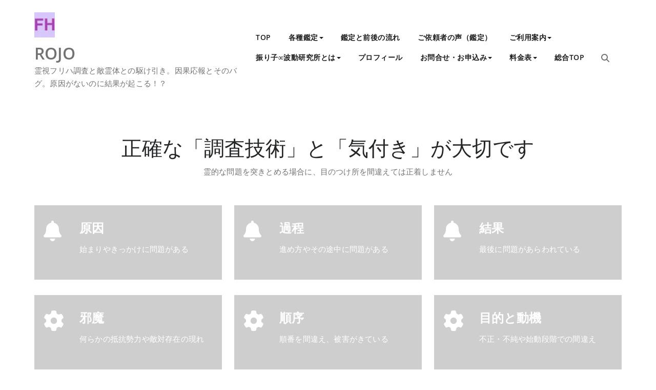

--- FILE ---
content_type: text/html; charset=UTF-8
request_url: https://rojo.dera-nchu.net/
body_size: 105858
content:
<!DOCTYPE html>
<html lang="ja" >
    <head>
        <meta charset="UTF-8">
        <meta http-equiv="X-UA-Compatible" content="IE=edge">
        <meta name="viewport" content="width=device-width, initial-scale=1">
        
                <style id="jetpack-boost-critical-css">@media all{.Service-section.service6 .service-area{margin-bottom:30px}.Service-section.service6 .service-area{background-color:#7aa228}.Service-section.service6 .service-area{padding:30px 18px 45px}.Service-section.service6 .service-area h3,.Service-section.service6 .service-area p,.Service-section.service6 .service-icon i{color:#fff}.screen-reader-text{clip:rect(1px,1px,1px,1px);position:absolute!important;height:1px;width:1px;overflow:hidden;word-wrap:normal!important}}@media all{html{font-family:sans-serif;-webkit-text-size-adjust:100%;-ms-text-size-adjust:100%}body{margin:0}nav{display:block}a{background-color:transparent}b{font-weight:700}h1{margin:.67em 0;font-size:2em}img{border:0}button{margin:0;font:inherit;color:inherit}button{overflow:visible}button{text-transform:none}button{-webkit-appearance:button}*{-webkit-box-sizing:border-box;-moz-box-sizing:border-box;box-sizing:border-box}:after,:before{-webkit-box-sizing:border-box;-moz-box-sizing:border-box;box-sizing:border-box}html{font-size:10px}body{font-family:"Helvetica Neue",Helvetica,Arial,sans-serif;font-size:14px;line-height:1.42857143;color:#333;background-color:#fff}button{font-family:inherit;font-size:inherit;line-height:inherit}a{color:#337ab7;text-decoration:none}img{vertical-align:middle}.carousel-inner>.item>img,.img-responsive{display:block;max-width:100%;height:auto}.sr-only{position:absolute;width:1px;height:1px;padding:0;margin:-1px;overflow:hidden;clip:rect(0,0,0,0);border:0}h1,h2,h3,h4,h6{font-family:inherit;font-weight:500;line-height:1.1;color:inherit}h1,h2,h3{margin-top:20px;margin-bottom:10px}h4,h6{margin-top:10px;margin-bottom:10px}h1{font-size:36px}h2{font-size:30px}h3{font-size:24px}h4{font-size:18px}h6{font-size:12px}p{margin:0 0 10px}ol,ul{margin-top:0;margin-bottom:10px}ul ul{margin-bottom:0}.container{padding-right:15px;padding-left:15px;margin-right:auto;margin-left:auto}@media (min-width:768px){.container{width:750px}}@media (min-width:992px){.container{width:970px}}@media (min-width:1200px){.container{width:1170px}}.row{margin-right:-15px;margin-left:-15px}.col-md-12,.col-md-4{position:relative;min-height:1px;padding-right:15px;padding-left:15px}@media (min-width:992px){.col-md-12,.col-md-4{float:left}.col-md-12{width:100%}.col-md-4{width:33.33333333%}}.collapse{display:none;visibility:hidden}.caret{display:inline-block;width:0;height:0;margin-left:2px;vertical-align:middle;border-top:4px solid;border-right:4px solid transparent;border-left:4px solid transparent}.dropdown{position:relative}.dropdown-menu{position:absolute;top:100%;left:0;z-index:1000;display:none;float:left;min-width:160px;padding:5px 0;margin:2px 0 0;font-size:14px;text-align:left;list-style:none;background-color:#fff;-webkit-background-clip:padding-box;background-clip:padding-box;border:1px solid #ccc;border:1px solid rgba(0,0,0,.15);border-radius:4px;-webkit-box-shadow:0 6px 12px rgba(0,0,0,.175);box-shadow:0 6px 12px rgba(0,0,0,.175)}.dropdown-menu>li>a{display:block;padding:3px 20px;clear:both;font-weight:400;line-height:1.42857143;color:#333;white-space:nowrap}@media (min-width:1100px){.navbar-right .dropdown-menu{right:0;left:auto}}.nav{padding-left:0;margin-bottom:0;list-style:none}.nav>li{position:relative;display:block}.nav>li>a{position:relative;display:block;padding:10px 15px}.navbar{position:relative;min-height:50px;margin-bottom:20px;border:1px solid transparent}@media (min-width:1100px){.navbar{border-radius:4px}}@media (min-width:1100px){.navbar-header{float:left}}.navbar-collapse{padding-right:15px;padding-left:15px;overflow-x:visible;-webkit-overflow-scrolling:touch;border-top:1px solid transparent;-webkit-box-shadow:inset 0 1px 0 rgba(255,255,255,.1);box-shadow:inset 0 1px 0 rgba(255,255,255,.1)}@media (min-width:1100px){.navbar-collapse{width:auto;border-top:0;-webkit-box-shadow:none;box-shadow:none}.navbar-collapse.collapse{display:block!important;height:auto!important;padding-bottom:0;overflow:visible!important;visibility:visible!important}}.container>.navbar-collapse,.container>.navbar-header{margin-right:-15px;margin-left:-15px}@media (min-width:1100px){.container>.navbar-collapse,.container>.navbar-header{margin-right:0;margin-left:0}}.navbar-brand{float:left;height:50px;padding:15px 15px;font-size:18px;line-height:20px}.navbar-brand>img{display:block}@media (min-width:1100px){.navbar>.container .navbar-brand{margin-left:-15px}}.navbar-toggle{position:relative;float:right;padding:9px 10px;margin-top:8px;margin-right:15px;margin-bottom:8px;background-color:transparent;background-image:none;border:1px solid transparent;border-radius:4px}.navbar-toggle .icon-bar{display:block;width:22px;height:2px;border-radius:1px}.navbar-toggle .icon-bar+.icon-bar{margin-top:4px}@media (min-width:1100px){.navbar-toggle{display:none}}.navbar-nav{margin:7.5px -15px}.navbar-nav>li>a{padding-top:10px;padding-bottom:10px;line-height:20px}@media (min-width:1100px){.navbar-nav{float:left;margin:0}.navbar-nav>li{float:left}.navbar-nav>li>a{padding-top:15px;padding-bottom:15px}}.navbar-nav>li>.dropdown-menu{margin-top:0;border-top-left-radius:0;border-top-right-radius:0}@media (min-width:768px){.navbar-right{float:right!important;margin-right:-15px}}.navbar-default{background-color:#f8f8f8;border-color:#e7e7e7}.navbar-default .navbar-brand{color:#777}.navbar-default .navbar-nav>li>a{color:#777}.navbar-default .navbar-toggle{border-color:#ddd}.navbar-default .navbar-toggle .icon-bar{background-color:#888}.navbar-default .navbar-collapse{border-color:#e7e7e7}.media{margin-top:15px}.media:first-child{margin-top:0}.media-body{display:table-cell;vertical-align:top}.carousel{position:relative}.carousel-inner{position:relative;width:100%;overflow:hidden}.carousel-inner>.item{position:relative;display:none}.carousel-inner>.item>img{line-height:1}@media all and (transform-3d),(-webkit-transform-3d){.carousel-inner>.item{-webkit-backface-visibility:hidden;backface-visibility:hidden;-webkit-perspective:1000;perspective:1000}.carousel-inner>.item.active{left:0;-webkit-transform:translate3d(0,0,0);transform:translate3d(0,0,0)}}.carousel-inner>.active{display:block}.carousel-inner>.active{left:0}.carousel-indicators{position:absolute;bottom:10px;left:50%;z-index:15;width:60%;padding-left:0;margin-left:-30%;text-align:center;list-style:none}.carousel-indicators li{display:inline-block;width:10px;height:10px;margin:1px;text-indent:-999px;background-color:rgba(0,0,0,0);border:1px solid #fff;border-radius:10px}.carousel-indicators .active{width:12px;height:12px;margin:0;background-color:#fff}@media screen and (min-width:768px){.carousel-indicators{bottom:20px}}.clearfix:after,.clearfix:before,.container:after,.container:before,.nav:after,.nav:before,.navbar-collapse:after,.navbar-collapse:before,.navbar-header:after,.navbar-header:before,.navbar:after,.navbar:before,.row:after,.row:before{display:table;content:" "}.clearfix:after,.container:after,.nav:after,.navbar-collapse:after,.navbar-header:after,.navbar:after,.row:after{clear:both}@-ms-viewport{width:device-width}}@media all{.navbar{position:relative;min-height:40px;padding:14px 0;margin-top:0;margin-bottom:0;border-radius:0}@media only screen and (min-width:200px) and (max-width:1100px){.dropdown-menu{position:initial!important;float:none!important}}@media (min-width:1100px){.navbar-toggle{display:none}.navbar-collapse.collapse{display:block!important;height:auto!important;padding-bottom:0;overflow:visible!important;visibility:visible!important}}.nav{list-style:outside none none;margin-bottom:0;padding:11px 0}.navbar-brand{font-family:"Open Sans";font-weight:600;font-size:32px;height:auto;line-height:42px;margin-right:50px;padding:10px 0}.navbar-default .navbar-brand{color:#1b1b1b}.navbar>.container .navbar-brand{margin-left:0}.navbar .navbar-nav>li{margin-right:0;padding:0}.navbar-default .navbar-nav>li>a{color:#1b1b1b;font-family:"Open Sans";font-weight:600;font-size:14px;letter-spacing:.5px;-webkit-border-radius:3px;-moz-border-radius:3px;border-radius:3px;padding:9px 17px}.navbar-default .dropdown-menu>li{padding:0}.dropdown-menu>li>a{color:#fff;font-family:"Open Sans";font-weight:600;font-size:14px;line-height:20px;padding:15px 20px;letter-spacing:.5px;word-wrap:break-word;white-space:normal}.navbar-right .dropdown-menu{left:0;right:0}@media (min-width:1101px){.nav .dropdown-menu{visibility:hidden;opacity:0}}}@media all{h1,h2{font-family:"Open Sans";font-weight:400;color:#242526;margin:0 0 20px}h3,h4,h6{font-family:"Open Sans";font-weight:600;color:#242526;margin:0 0 20px}h4{font-size:20px}h6{font-size:14px}.textwidget,p{color:#727272;font-family:"Open Sans";font-size:15px;font-weight:400;letter-spacing:.2px;line-height:25px;margin:0 0 20px;word-wrap:break-word}ul{margin:0 0 20px;padding:0 0 0 20px}ol{margin:0 0 20px;padding:0 0 0 22px}ol li,ul li{font-weight:500;margin:0;padding:6px 0;vertical-align:top}ol li,ul li,ul li a{border:0 none;color:#727272}li>ul{margin-left:1.3333em}}@media all{@font-face{font-family:FontAwesome;font-weight:400;font-style:normal}.fa{display:inline-block;font:normal normal normal 14px/1 FontAwesome;font-size:inherit;text-rendering:auto;-webkit-font-smoothing:antialiased;-moz-osx-font-smoothing:grayscale}.fa-cog:before{content:""}.fa-chevron-up:before{content:""}.fa-phone:before{content:""}.fa-bell:before{content:""}.fa-laptop:before{content:""}.fa-mobile:before{content:""}.fa-code:before{content:""}.fa-support:before{content:""}.sr-only{position:absolute;width:1px;height:1px;padding:0;margin:-1px;overflow:hidden;clip:rect(0,0,0,0);border:0}}@media all{@media only screen and (min-width:1100px) and (max-width:1200px){.navbar .navbar-right{float:left!important}.slide-caption{width:80%}}@media only screen and (min-width:768px) and (max-width:1100px){.navbar .navbar-right{float:left!important}.slide-caption{width:80%}.slide-text-bg1{margin:0 0 13px}.slide-text-bg2{margin:0 0 13px}}@media only screen and (min-width:480px) and (max-width:767px){.navbar-toggle{color:#fff;display:block;float:right;font-size:15px;font-weight:700;margin:13px auto;padding:9px 17px;text-transform:uppercase}}@media only screen and (max-width:1100px) and (min-width:768px){.navbar-toggle{margin:13px auto}}@media only screen and (min-width:480px) and (max-width:1100px){.container>.navbar-collapse,.container>.navbar-header{margin-left:0;margin-right:0}.navbar-nav{width:100%}.navbar-nav>li{border-right:0px none}.slide-caption{width:80%}.slide-text-bg1{margin:0 0 5px}.slide-text-bg2{margin:0 0 5px}.carou-direction-nav a{width:40px;height:40px}.carou-direction-nav a:before{font-size:30px;line-height:1.3}}@media only screen and (min-width:400px) and (max-width:768px){.slide-caption{width:80%}}@media (max-width:400px){.slide-caption{width:100%}}@media only screen and (min-width:200px) and (max-width:768px){.navbar-brand{display:block;float:none;margin-right:0;padding:10px 15px}.navbar-brand img{display:block;margin:0 auto;text-align:center}.container>.navbar-collapse,.container>.navbar-header{margin-left:0;margin-right:0}.navbar-nav{width:100%}.navbar-nav>li{border-right:0px none}.navbar-toggle{color:#fff;display:block;float:none;font-size:12px;font-weight:700;margin:13px auto;padding:7px 15px;letter-spacing:.1em;text-transform:uppercase}.slide-text-bg1{margin:0 0 5px}.slide-text-bg1 h2{font-size:28px;line-height:34px;padding:2px 7px}.slide-text-bg2{margin:0 0 5px;width:90%}.carou-direction-nav a{width:30px;height:30px}.carou-direction-nav a:before{font-size:22px;line-height:1.4}}@media only screen and (max-width:1100px) and (min-width:768px){.homepage-mycarousel .carousel-inner>.item>img{height:500px}}@media only screen and (max-width:600px) and (min-width:200px){.homepage-mycarousel .carousel-inner>.item>img{max-width:initial}}@media only screen and (min-width:200px) and (max-width:767px){.slide-text-bg1{width:90%}.custom-logo{width:auto;max-width:100%}}}@media all{body{padding:0;background:#fff;color:#727272;font-family:"Open Sans",Helvetica,Arial,sans-serif;font-size:15px;line-height:25px;background-attachment:fixed}h1{font-size:36px;line-height:40px}h2{font-size:30px;line-height:35px}h3{font-size:24px;line-height:30px}h4{font-size:18px;line-height:25px}h6{font-size:12px;line-height:20px}#carousel-example-generic .active>div{display:block}.carou-direction-nav li,.carousel-indicators li{padding:0}.homepage-mycarousel .carousel-inner>.item>img{display:block;margin:0 auto}.carousel-indicators{margin-bottom:0}.slide-caption{height:auto;left:0;margin:0;padding:15px;position:absolute;right:0;width:50%;top:50%;-webkit-transform:translateY(-50%);-ms-transform:translateY(-50%);transform:translateY(-50%);z-index:0}.slide-text-bg1{z-index:773;width:50%;text-align:left;position:relative;margin:0 0 20px;padding:0}.slide-text-bg1 h2{background-color:rgba(255,255,255,.9);color:#242526;font-family:"Open Sans";font-weight:400;font-weight:400;border-radius:2px;padding:6px 12px;display:inline-block;letter-spacing:0;line-height:40px;margin:0 0 0;text-shadow:0 0 1px rgba(155,155,155,.7);-webkit-box-shadow:0 0 3px 0 rgba(161,161,161,.9);-moz-box-shadow:0 0 3px 0 rgba(161,161,161,.9);box-shadow:0 0 3px 0 rgba(161,161,161,.9)}.slide-text-bg2{text-align:left;margin:0 0 20px;padding:0;position:relative;width:50%;z-index:773}.slide-text-bg2 span{background-color:rgba(45,47,49,.8);color:#fff;font-family:"Open Sans";font-weight:400;font-size:15px;font-weight:400;display:inline-block;border-radius:2px;line-height:25px;letter-spacing:1px;padding:6px 12px;margin:0 0 0;text-shadow:0 0 1px rgba(155,155,155,.7)}.slide-btn-area-sm{margin:0 0 0;float:left;width:80%}.slide-btn-sm{border-radius:3px;display:inline-block;font-family:"Open sans";font-weight:600;color:#fff;font-size:13px;letter-spacing:.5px;line-height:20px;padding:10px 25px;margin:0;text-align:center;text-transform:uppercase;vertical-align:middle}.carou-direction-nav{list-style-type:none;margin:0}.carou-direction-nav a{background:rgba(0,0,0,.8);color:#fff;border-radius:5px;text-decoration:none;display:block;width:52px;height:52px;margin:-20px 0 0;position:absolute;top:50%;z-index:10;overflow:hidden;opacity:0;text-align:center}.carou-direction-nav .carou-prev{left:15px;color:#fff;opacity:.5}.carou-direction-nav .carou-next{right:15px;text-align:right;color:#fff;text-align:center;opacity:.5}.carou-direction-nav a:before{font-family:FontAwesome;font-size:35px;line-height:1.5;display:inline-block;content:""}.carou-direction-nav a.carou-next:before{content:""}h1{display:inline-block;margin-bottom:0}.logo-link-url{display:inline-block}.navbar-brand{padding:0}@media (max-width:768px){.navbar-header{text-align:center}}.top-contact-detail-section{margin:0;padding:20px 0;width:100%}.contact-area{margin:0;padding:20px 0}.contact-icon{float:left;margin:0 25px 0 0;padding:0}.contact-icon i{font-size:45px;color:#fff}.contact-area h6{color:#fff;font-family:"Open Sans";font-weight:600;font-size:14px;letter-spacing:1px;line-height:20px;margin:0 0 7px}.contact-area h4{color:#fff;font-family:"Open Sans";font-weight:600;font-size:20px;letter-spacing:1px;line-height:27px;margin:0 0 0}.section-heading-title{background-position:center top;background-repeat:no-repeat;margin:-5px auto 53px;padding:0 15px;position:relative;width:97.4%;text-align:center}.section-heading-title h1{color:#242526;font-family:"Open Sans";font-weight:400;margin:0 0 10px}.section-heading-title p{color:#727272;font-family:"Open Sans";font-weight:400;font-size:15px;line-height:25px;margin:0 0 0}.Service-section{background:0 0;margin:0;padding:80px 0 30px;width:100%}.service-area{margin:0;padding:0 0 45px}.service-icon{float:left;margin:0 30px 0 0;padding:0;width:40px}.service-icon i{font-size:40px}.service-area h3{color:#242526;font-family:"Open Sans";font-weight:600;font-size:24px;letter-spacing:0;line-height:27px;margin:0 0 12px}.service-area p{color:#727272;font-family:"Open Sans";font-weight:400;font-size:15px;letter-spacing:.2px;line-height:25px;margin:0}.Service-section .col-md-4:nth-child(4){clear:both}.blog-sm-box img{margin:0 0 20px;border-radius:2px}.media-body{overflow:hidden;display:block!important}.hc_scrollup{border-radius:0;bottom:0;padding:7px;display:none;height:40px;opacity:1;position:fixed;right:20px;text-align:center;width:70px;overflow:hidden;z-index:9999}.hc_scrollup i{font-size:22px;color:#fff}.appointment_title_head{color:#727272}.top-contact-detail-section a{color:#727272}.top-contact-detail-section a{color:#fff;word-wrap:break-word}.top-contact-detail-section .textwidget,.top-contact-detail-section .textwidget p{color:#fff}.top-contact-detail-section .textwidget{margin:0 0 50px}.screen-reader-text{clip:rect(1px,1px,1px,1px);position:absolute!important;height:1px;width:1px;overflow:hidden;word-wrap:normal!important}@media (max-width:1100px){.caret{position:absolute;right:0;margin-top:10px;margin-right:10px}}.site-branding-text .site-description{display:inline-block;margin:0}.navbar.navbar-default .logo-link-url .navbar-brand{padding:0}}@media all{@charset "UTF-8";.wp-block-button__link{box-sizing:border-box;display:inline-block;text-align:center;word-break:break-word}:where(.wp-block-button__link){border-radius:9999px;box-shadow:none;padding:calc(.667em + 2px) calc(1.333em + 2px);text-decoration:none}.wp-block-buttons>.wp-block-button{display:inline-block;margin:0}ol,ul{box-sizing:border-box}.screen-reader-text{clip:rect(1px,1px,1px,1px);word-wrap:normal!important;border:0;-webkit-clip-path:inset(50%);clip-path:inset(50%);height:1px;margin:-1px;overflow:hidden;padding:0;position:absolute;width:1px}}@media all{@charset "UTF-8";.screen-reader-text{clip:rect(1px,1px,1px,1px);word-wrap:normal!important;border:0;clip-path:inset(50%);height:1px;margin:-1px;overflow:hidden;padding:0;position:absolute!important;width:1px}}</style><title>ROJO &#8211; 霊視フリハ調査と敵霊体との駆け引き。因果応報とそのバグ。原因がないのに結果が起こる！？</title>
		<style type="text/css">
			/* Menus */
			body .navbar .navbar-nav > .open > a, body .navbar .navbar-nav > .open > a:hover, body .navbar .navbar-nav > .open > a:focus, body .navbar .navbar-nav > li > a:hover, body .navbar .navbar-nav > li > a:focus, body .navbar-default.navbar6 .navbar-nav > .active > a, body .navbar-default.navbar6 .navbar-nav > .active > a:hover, body .navbar-default.navbar6 .navbar-nav > .active > a:focus, body .navbar.navbar6 .navbar-nav > .active.open > a, body .navbar.navbar6 .navbar-nav > .active.open > a:hover, body .navbar.navbar6 .navbar-nav > .active.open > a:focus {
				color: #cecece;
			}
			body .navbar .navbar-nav > .active > a, body .navbar .navbar-nav > .active > a:hover, body .navbar .navbar-nav > .active > a:focus, body .dropdown-menu, body .dropdown-menu .active > a, body .dropdown-menu .active > a:hover, body .dropdown-menu .active > a:focus, body .navbar-default .navbar-nav > .active > a, body .navbar-default .navbar-nav > .active > a:hover, body .navbar-default .navbar-nav > .active > a:focus {
			    background-color: #cecece;
			}
			body .navbar-default {
			    background-color: transparent;
			}
			@media (max-width: 767px) {
				body .navbar-default .navbar-nav .open .dropdown-menu > li > a:hover, body .navbar-default .navbar-nav .open .dropdown-menu > li > a:focus {
				    /* color: #fff; */
						background-color: transparent;
				 }
				 body .navbar-default .navbar-nav .open .dropdown-menu > li > a {
				      color: #fff;
				 }
			}
			body .dropdown-menu > li > a,body .nav .open.dropdown-submenu >  a ,body .nav .open.dropdown-submenu > a:hover, body .nav .open.dropdown-submenu > a:focus, body .nav .open > .dropdown-menu a:focus {
					border-bottom: 1px solid rgb(156,181,166);
					background-color: #cecece;
			}
			body .dropdown-menu > li > a:hover, body .dropdown-menu > li > a:focus,body .nav .open.dropdown-submenu > a, body .nav .open.dropdown-submenu > a:hover, body .nav .open.dropdown-submenu >  a:focus,body .nav .open .dropdown-menu >  a ,body .nav .open  > a:hover, body .nav .open   > a:focus {
					background-color: rgb(156,181,166);
			}
		 	body .nav .open > .dropdown-submenu a, body .nav .open > .dropdown-submenu a:hover, body .nav .open > .dropdown-submenu a:focus {
    			border-bottom: 1px solid rgb(156,181,166);
			}
     	body .navbar-default .navbar-nav > .active > a,body .navbar .navbar-nav > .open.active > a { color:#ffffff; }
			.navbar2 .logo-link-url .navbar-brand .appointment_title_head, .navbar2 .logo-link-url p, .navbar-default.navbar3 .navbar-nav > li > a{
	    		color: #ffffff;
			}

			/*Background colors */
			.callout-btn2, a.works-btn, .blog-btn-sm, a.more-link, .top-contact-detail-section, .blog-post-date-area .date, .blog-btn-lg, .blogdetail-btn a:hover, .cont-btn a:hover, .sidebar-widget > .input-group > .input-group-addon, .sidebar-widget > .input-group > .input-group-addon, .sidebar-widget-tags a:hover, .navigation.pagination .nav-links .page-numbers.current,  .navigation.pagination .nav-links a:hover, a.error-btn, .hc_scrollup, .tagcloud a:hover, .form-submit input, .media-body input[type=submit], .sidebar-widget input[type=submit], .footer-widget-column input[type=submit], .blogdetail-btn, .cont-btn button, .orange-widget-column > .input-group > .input-group-addon, .orange-widget-column-tags a:hover, .slider-btn-sm, .slide-btn-sm, .slider-sm-area a.more-link, .blog-pagination span.current, .wpcf7-submit, .page-title-section, ins, body .service-section3 .service-area i.fa, body .service-section3 .service-area:hover, .service-section2 .service-area::before, body .Service-section.service6 .service-area, body .navbar-default.navbar5 .navbar-header, body .stickymenu1 .navbar-default .navbar-nav > .active > a, body .stickymenu1 .navbar-default .navbar-nav > .active > a:hover, body .stickymenu1 .navbar-default .navbar-nav > .active > a:focus, body .stickymenu1 .navbar .navbar-nav > li > a:hover, body .stickymenu1 .navbar .navbar-nav > li > a:focus, body .stickymenu1 .navbar .navbar-nav > .open > a, body .stickymenu1 .navbar .navbar-nav > .open > a:hover, body .stickymenu1 .navbar .navbar-nav > .open > a:focus {
				background-color: #cecece;
			}
			body .navbar-default.navbar6 .navbar-nav > li.active > a:after, body .navbar6 ul li > a:hover:after {
				background: #cecece;
			}

			/* Font Colors */
			.service-icon i, .blog-post-sm a:hover, .blog-tags-sm a:hover, .blog-sm-area h3 > a:hover, .blog-sm-area h3 > a:focus, .footer-contact-icon i, .footer-addr-icon, .footer-blog-post:hover h3 a , .footer-widget-tags a:hover, .footer-widget-column ul li a:hover, .footer-copyright p a:hover, .page-breadcrumb > li.active a, .blog-post-lg a:hover, .blog-post-lg a:focus, .blog-tags-lg a:hover, .blog-lg-area-full h3 > a:hover, .blog-author span, .comment-date a:hover, .reply a, .reply a:hover, .sidebar-blog-post:hover h3 a, ul.post-content li:hover a, .error-404 .error404-title, .media-body th a:hover, .media-body dd a:hover, .media-body li a:hover, .blog-post-info-detail a:hover, .comment-respond a:hover, .blogdetail-btn a, .cont-btn a, .blog-lg-area-left h3 > a:hover, .blog-lg-area-right h3 > a:hover, .blog-lg-area-full h3 > a:hover, .sidebar-widget > ul > li > a:hover,
			.sidebar-widget table th, .footer-widget-column table th,	.top-contact-detail-section table th,	blockquote a,	blockquote a:hover,	blockquote a:focus,
			#calendar_wrap table > thead > tr > th,	#calendar_wrap a,	table tbody a, table tbody a:hover,	table tbody a:focus, .textwidget a:hover,	.format-quote p:before,	td#prev a, td#next a,	dl > dd > a, dl > dd > a:hover, .rsswidget:hover,	.recentcomments a:hover, p > a, p > a:hover,	ul > li > a:hover, tr.odd a, tr.even a,	p.wp-caption-text a, .footer-copyright a, .footer-copyright a:hover, body .service-section3 .service-area:hover i.fa, body .service-section1 .service-area:hover i.fa {
				color: #cecece;
			}
			.search-panel .search-form input[type="submit"]{background: #cecece;border: 1px solid #cecece;}

			/* Border colors */
			.footer-widget-tags a:hover , .sidebar-widget > .input-group > .input-group-addon, .sidebar-widget-tags a:hover, .blog-pagination a:hover, .blog-pagination a.active, .tagcloud a:hover, .media-body input[type=submit], .sidebar-widget input[type=submit], .footer-widget-column input[type=submit] {
				border: 1px solid #cecece;
			}
			.footer-copyright-section {	border-bottom: 5px solid #cecece; }
			.blog-lg-box img { border-bottom: 3px solid #cecece; }
			blockquote { border-left: 5px solid #cecece; }

			/* Box Shadow*/
			.callout-btn2, a.hrtl-btn, a.works-btn, .blog-btn-sm, .more-link, .blogdetail-btn a, .cont-btn a, a.error-btn, .form-submit input, .blogdetail-btn, .cont-btn button, .slider-btn-sm , .slider-sm-area a.more-link, .slide-btn-sm, .wpcf7-submit,
			.post-password-form input[type="submit"], input[type="submit"] { box-shadow: 0 3px 0 0 rgb(156,181,166); }

			/* Other */
			body .service-section1 i.fa {
			    background: #cecece;
			    box-shadow: #cecece 0px 0px 0px 1px;
			}
			body .Service-section.service7 .service-area:after {
					border-top: 2px dashed #cecece ;
					border-bottom: 2px dashed #cecece ;
			}
			body .Service-section.service7 .service-area .media:after {
					border-left: 2px dashed #cecece ;
		  		border-right: 2px dashed #cecece ;
			}
			@media (min-width: 1101px) {
				body .navbar2.navbar-default .navbar-nav > .open > a, body .navbar3.navbar-default .navbar-nav > .open > a {
				    color: #cecece;
				}
				body .navbar2.navbar-default .navbar-nav > .open.active > a, body .navbar3.navbar-default .navbar-nav > .open.active > a {
					color: #ffffff;
				}
			}
			body blockquote {
			    border-left: 5px solid #cecece;
			}
			/*===== WP 5.8 Wigets =====*/
			body .sidebar-widget li a:hover,body .sidebar-widget li a:focus{
			    color: #cecece;
			}
			body .sidebar-widget .wp-block-tag-cloud a:hover{
			border: 1px solid #cecece;
			color: #ffffff;
			background-color: #cecece;
			}
			body .wp-block-calendar a {
			 color: #cecece;
			}
			body .sidebar-widget .wp-block-tag-cloud a:hover, body .footer-widget-section .wp-block-tag-cloud a:hover{
			    background-color: #cecece;
			    border: 1px solid #cecece;
			    color: #fff;
			}
			body .footer-section .wp-block-latest-comments__comment-meta a:hover {
				color: #cecece;
			}
			body .post .nav-subtitle {
			    color: #cecece;
			}
			body .post .nav-title:hover,.post .nav-title:focus{color:#cecece;}

			body .related-blog-post-sm a:hover,body .related-post-caption h4 a:hover,body .related-blog-post-author .blog-admin-lg a:hover{color:  #cecece;}
			body .related-post-scroll-btn li a:hover {background-color: #cecece;} 
			body .related-blog-post-sm i{color: #cecece;}
			body .related-post-image{border-bottom: 2px solid #cecece;}

			body .sidebar-widget h1:before,body .sidebar-widget h2:before,body .sidebar-widget h3:before,body .sidebar-widget h4:before,body .sidebar-widget h5:before,body .sidebar-widget h6:before,body .sidebar-widget .wp-block-search .wp-block-search__label:before,
			body .footer-widget-section h1:before,body .footer-widget-section h2:before,body .footer-widget-section h3:before,body .footer-widget-section h4:before,body .footer-widget-section h5:before,body .footer-widget-section h6:before,body .footer-widget-section .wp-block-search .wp-block-search__label:before,body h3.footer-widget-title:before{width: 60px;background: #cecece; z-index:2;}
		</style>
		<style>
.custom-logo{width: 40px; height: auto;}
</style>		<style type="text/css">
			/* Menus */
			body .navbar .navbar-nav > .open > a, body .navbar .navbar-nav > .open > a:hover, body .navbar .navbar-nav > .open > a:focus, body .navbar .navbar-nav > li > a:hover, body .navbar .navbar-nav > li > a:focus, body .navbar-default.navbar6 .navbar-nav > .active > a, body .navbar-default.navbar6 .navbar-nav > .active > a:hover, body .navbar-default.navbar6 .navbar-nav > .active > a:focus, body .navbar.navbar6 .navbar-nav > .active.open > a, body .navbar.navbar6 .navbar-nav > .active.open > a:hover, body .navbar.navbar6 .navbar-nav > .active.open > a:focus {
				color: #cecece;
			}
			body .navbar .navbar-nav > .active > a, body .navbar .navbar-nav > .active > a:hover, body .navbar .navbar-nav > .active > a:focus, body .dropdown-menu, body .dropdown-menu .active > a, body .dropdown-menu .active > a:hover, body .dropdown-menu .active > a:focus, body .navbar-default .navbar-nav > .active > a, body .navbar-default .navbar-nav > .active > a:hover, body .navbar-default .navbar-nav > .active > a:focus {
			    background-color: #cecece;
			}
			body .navbar-default {
			    background-color: transparent;
			}
			@media (max-width: 767px) {
				body .navbar-default .navbar-nav .open .dropdown-menu > li > a:hover, body .navbar-default .navbar-nav .open .dropdown-menu > li > a:focus {
				    /* color: #fff; */
						background-color: transparent;
				 }
				 body .navbar-default .navbar-nav .open .dropdown-menu > li > a {
				      color: #fff;
				 }
			}
			body .dropdown-menu > li > a,body .nav .open.dropdown-submenu >  a ,body .nav .open.dropdown-submenu > a:hover, body .nav .open.dropdown-submenu > a:focus, body .nav .open > .dropdown-menu a:focus {
					border-bottom: 1px solid rgb(156,181,166);
					background-color: #cecece;
			}
			body .dropdown-menu > li > a:hover, body .dropdown-menu > li > a:focus,body .nav .open.dropdown-submenu > a, body .nav .open.dropdown-submenu > a:hover, body .nav .open.dropdown-submenu >  a:focus,body .nav .open .dropdown-menu >  a ,body .nav .open  > a:hover, body .nav .open   > a:focus {
					background-color: rgb(156,181,166);
			}
		 	body .nav .open > .dropdown-submenu a, body .nav .open > .dropdown-submenu a:hover, body .nav .open > .dropdown-submenu a:focus {
    			border-bottom: 1px solid rgb(156,181,166);
			}
     	body .navbar-default .navbar-nav > .active > a,body .navbar .navbar-nav > .open.active > a { color:#ffffff; }
			.navbar2 .logo-link-url .navbar-brand .appointment_title_head, .navbar2 .logo-link-url p, .navbar-default.navbar3 .navbar-nav > li > a{
	    		color: #ffffff;
			}

			/*Background colors */
			.callout-btn2, a.works-btn, .blog-btn-sm, a.more-link, .top-contact-detail-section, .blog-post-date-area .date, .blog-btn-lg, .blogdetail-btn a:hover, .cont-btn a:hover, .sidebar-widget > .input-group > .input-group-addon, .sidebar-widget > .input-group > .input-group-addon, .sidebar-widget-tags a:hover, .navigation.pagination .nav-links .page-numbers.current,  .navigation.pagination .nav-links a:hover, a.error-btn, .hc_scrollup, .tagcloud a:hover, .form-submit input, .media-body input[type=submit], .sidebar-widget input[type=submit], .footer-widget-column input[type=submit], .blogdetail-btn, .cont-btn button, .orange-widget-column > .input-group > .input-group-addon, .orange-widget-column-tags a:hover, .slider-btn-sm, .slide-btn-sm, .slider-sm-area a.more-link, .blog-pagination span.current, .wpcf7-submit, .page-title-section, ins, body .service-section3 .service-area i.fa, body .service-section3 .service-area:hover, .service-section2 .service-area::before, body .Service-section.service6 .service-area, body .navbar-default.navbar5 .navbar-header, body .stickymenu1 .navbar-default .navbar-nav > .active > a, body .stickymenu1 .navbar-default .navbar-nav > .active > a:hover, body .stickymenu1 .navbar-default .navbar-nav > .active > a:focus, body .stickymenu1 .navbar .navbar-nav > li > a:hover, body .stickymenu1 .navbar .navbar-nav > li > a:focus, body .stickymenu1 .navbar .navbar-nav > .open > a, body .stickymenu1 .navbar .navbar-nav > .open > a:hover, body .stickymenu1 .navbar .navbar-nav > .open > a:focus {
				background-color: #cecece;
			}
			body .navbar-default.navbar6 .navbar-nav > li.active > a:after, body .navbar6 ul li > a:hover:after {
				background: #cecece;
			}

			/* Font Colors */
			.service-icon i, .blog-post-sm a:hover, .blog-tags-sm a:hover, .blog-sm-area h3 > a:hover, .blog-sm-area h3 > a:focus, .footer-contact-icon i, .footer-addr-icon, .footer-blog-post:hover h3 a , .footer-widget-tags a:hover, .footer-widget-column ul li a:hover, .footer-copyright p a:hover, .page-breadcrumb > li.active a, .blog-post-lg a:hover, .blog-post-lg a:focus, .blog-tags-lg a:hover, .blog-lg-area-full h3 > a:hover, .blog-author span, .comment-date a:hover, .reply a, .reply a:hover, .sidebar-blog-post:hover h3 a, ul.post-content li:hover a, .error-404 .error404-title, .media-body th a:hover, .media-body dd a:hover, .media-body li a:hover, .blog-post-info-detail a:hover, .comment-respond a:hover, .blogdetail-btn a, .cont-btn a, .blog-lg-area-left h3 > a:hover, .blog-lg-area-right h3 > a:hover, .blog-lg-area-full h3 > a:hover, .sidebar-widget > ul > li > a:hover,
			.sidebar-widget table th, .footer-widget-column table th,	.top-contact-detail-section table th,	blockquote a,	blockquote a:hover,	blockquote a:focus,
			#calendar_wrap table > thead > tr > th,	#calendar_wrap a,	table tbody a, table tbody a:hover,	table tbody a:focus, .textwidget a:hover,	.format-quote p:before,	td#prev a, td#next a,	dl > dd > a, dl > dd > a:hover, .rsswidget:hover,	.recentcomments a:hover, p > a, p > a:hover,	ul > li > a:hover, tr.odd a, tr.even a,	p.wp-caption-text a, .footer-copyright a, .footer-copyright a:hover, body .service-section3 .service-area:hover i.fa, body .service-section1 .service-area:hover i.fa {
				color: #cecece;
			}
			.search-panel .search-form input[type="submit"]{background: #cecece;border: 1px solid #cecece;}

			/* Border colors */
			.footer-widget-tags a:hover , .sidebar-widget > .input-group > .input-group-addon, .sidebar-widget-tags a:hover, .blog-pagination a:hover, .blog-pagination a.active, .tagcloud a:hover, .media-body input[type=submit], .sidebar-widget input[type=submit], .footer-widget-column input[type=submit] {
				border: 1px solid #cecece;
			}
			.footer-copyright-section {	border-bottom: 5px solid #cecece; }
			.blog-lg-box img { border-bottom: 3px solid #cecece; }
			blockquote { border-left: 5px solid #cecece; }

			/* Box Shadow*/
			.callout-btn2, a.hrtl-btn, a.works-btn, .blog-btn-sm, .more-link, .blogdetail-btn a, .cont-btn a, a.error-btn, .form-submit input, .blogdetail-btn, .cont-btn button, .slider-btn-sm , .slider-sm-area a.more-link, .slide-btn-sm, .wpcf7-submit,
			.post-password-form input[type="submit"], input[type="submit"] { box-shadow: 0 3px 0 0 rgb(156,181,166); }

			/* Other */
			body .service-section1 i.fa {
			    background: #cecece;
			    box-shadow: #cecece 0px 0px 0px 1px;
			}
			body .Service-section.service7 .service-area:after {
					border-top: 2px dashed #cecece ;
					border-bottom: 2px dashed #cecece ;
			}
			body .Service-section.service7 .service-area .media:after {
					border-left: 2px dashed #cecece ;
		  		border-right: 2px dashed #cecece ;
			}
			@media (min-width: 1101px) {
				body .navbar2.navbar-default .navbar-nav > .open > a, body .navbar3.navbar-default .navbar-nav > .open > a {
				    color: #cecece;
				}
				body .navbar2.navbar-default .navbar-nav > .open.active > a, body .navbar3.navbar-default .navbar-nav > .open.active > a {
					color: #ffffff;
				}
			}
			body blockquote {
			    border-left: 5px solid #cecece;
			}
			/*===== WP 5.8 Wigets =====*/
			body .sidebar-widget li a:hover,body .sidebar-widget li a:focus{
			    color: #cecece;
			}
			body .sidebar-widget .wp-block-tag-cloud a:hover{
			border: 1px solid #cecece;
			color: #ffffff;
			background-color: #cecece;
			}
			body .wp-block-calendar a {
			 color: #cecece;
			}
			body .sidebar-widget .wp-block-tag-cloud a:hover, body .footer-widget-section .wp-block-tag-cloud a:hover{
			    background-color: #cecece;
			    border: 1px solid #cecece;
			    color: #fff;
			}
			body .footer-section .wp-block-latest-comments__comment-meta a:hover {
				color: #cecece;
			}
			body .post .nav-subtitle {
			    color: #cecece;
			}
			body .post .nav-title:hover,.post .nav-title:focus{color:#cecece;}

			body .related-blog-post-sm a:hover,body .related-post-caption h4 a:hover,body .related-blog-post-author .blog-admin-lg a:hover{color:  #cecece;}
			body .related-post-scroll-btn li a:hover {background-color: #cecece;} 
			body .related-blog-post-sm i{color: #cecece;}
			body .related-post-image{border-bottom: 2px solid #cecece;}

			body .sidebar-widget h1:before,body .sidebar-widget h2:before,body .sidebar-widget h3:before,body .sidebar-widget h4:before,body .sidebar-widget h5:before,body .sidebar-widget h6:before,body .sidebar-widget .wp-block-search .wp-block-search__label:before,
			body .footer-widget-section h1:before,body .footer-widget-section h2:before,body .footer-widget-section h3:before,body .footer-widget-section h4:before,body .footer-widget-section h5:before,body .footer-widget-section h6:before,body .footer-widget-section .wp-block-search .wp-block-search__label:before,body h3.footer-widget-title:before{width: 60px;background: #cecece; z-index:2;}
		</style>
		<meta name='robots' content='max-image-preview:large' />
<link rel='dns-prefetch' href='//stats.wp.com' />
<link rel='preconnect' href='//i0.wp.com' />
<link rel='preconnect' href='//c0.wp.com' />
<link rel="alternate" type="application/rss+xml" title="ROJO &raquo; フィード" href="https://rojo.dera-nchu.net/feed/" />
<link rel="alternate" type="application/rss+xml" title="ROJO &raquo; コメントフィード" href="https://rojo.dera-nchu.net/comments/feed/" />
<link rel="alternate" title="oEmbed (JSON)" type="application/json+oembed" href="https://rojo.dera-nchu.net/wp-json/oembed/1.0/embed?url=https%3A%2F%2Frojo.dera-nchu.net%2F" />
<link rel="alternate" title="oEmbed (XML)" type="text/xml+oembed" href="https://rojo.dera-nchu.net/wp-json/oembed/1.0/embed?url=https%3A%2F%2Frojo.dera-nchu.net%2F&#038;format=xml" />
<style id='wp-img-auto-sizes-contain-inline-css' type='text/css'>
img:is([sizes=auto i],[sizes^="auto," i]){contain-intrinsic-size:3000px 1500px}
/*# sourceURL=wp-img-auto-sizes-contain-inline-css */
</style>
<noscript><link rel='stylesheet' id='appointment-theme-fonts-css' href='https://rojo.dera-nchu.net/wp-content/fonts/5749047444f4fb2d992a8b87d21689b0.css?ver=20201110' type='text/css' media='all' />
</noscript><link data-media="all" onload="this.media=this.dataset.media; delete this.dataset.media; this.removeAttribute( &apos;onload&apos; );" rel='stylesheet' id='appointment-theme-fonts-css' href='https://rojo.dera-nchu.net/wp-content/fonts/5749047444f4fb2d992a8b87d21689b0.css?ver=20201110' type='text/css' media="not all" />
<style id='wp-emoji-styles-inline-css' type='text/css'>

	img.wp-smiley, img.emoji {
		display: inline !important;
		border: none !important;
		box-shadow: none !important;
		height: 1em !important;
		width: 1em !important;
		margin: 0 0.07em !important;
		vertical-align: -0.1em !important;
		background: none !important;
		padding: 0 !important;
	}
/*# sourceURL=wp-emoji-styles-inline-css */
</style>
<style id='wp-block-library-inline-css' type='text/css'>
:root{--wp-block-synced-color:#7a00df;--wp-block-synced-color--rgb:122,0,223;--wp-bound-block-color:var(--wp-block-synced-color);--wp-editor-canvas-background:#ddd;--wp-admin-theme-color:#007cba;--wp-admin-theme-color--rgb:0,124,186;--wp-admin-theme-color-darker-10:#006ba1;--wp-admin-theme-color-darker-10--rgb:0,107,160.5;--wp-admin-theme-color-darker-20:#005a87;--wp-admin-theme-color-darker-20--rgb:0,90,135;--wp-admin-border-width-focus:2px}@media (min-resolution:192dpi){:root{--wp-admin-border-width-focus:1.5px}}.wp-element-button{cursor:pointer}:root .has-very-light-gray-background-color{background-color:#eee}:root .has-very-dark-gray-background-color{background-color:#313131}:root .has-very-light-gray-color{color:#eee}:root .has-very-dark-gray-color{color:#313131}:root .has-vivid-green-cyan-to-vivid-cyan-blue-gradient-background{background:linear-gradient(135deg,#00d084,#0693e3)}:root .has-purple-crush-gradient-background{background:linear-gradient(135deg,#34e2e4,#4721fb 50%,#ab1dfe)}:root .has-hazy-dawn-gradient-background{background:linear-gradient(135deg,#faaca8,#dad0ec)}:root .has-subdued-olive-gradient-background{background:linear-gradient(135deg,#fafae1,#67a671)}:root .has-atomic-cream-gradient-background{background:linear-gradient(135deg,#fdd79a,#004a59)}:root .has-nightshade-gradient-background{background:linear-gradient(135deg,#330968,#31cdcf)}:root .has-midnight-gradient-background{background:linear-gradient(135deg,#020381,#2874fc)}:root{--wp--preset--font-size--normal:16px;--wp--preset--font-size--huge:42px}.has-regular-font-size{font-size:1em}.has-larger-font-size{font-size:2.625em}.has-normal-font-size{font-size:var(--wp--preset--font-size--normal)}.has-huge-font-size{font-size:var(--wp--preset--font-size--huge)}.has-text-align-center{text-align:center}.has-text-align-left{text-align:left}.has-text-align-right{text-align:right}.has-fit-text{white-space:nowrap!important}#end-resizable-editor-section{display:none}.aligncenter{clear:both}.items-justified-left{justify-content:flex-start}.items-justified-center{justify-content:center}.items-justified-right{justify-content:flex-end}.items-justified-space-between{justify-content:space-between}.screen-reader-text{border:0;clip-path:inset(50%);height:1px;margin:-1px;overflow:hidden;padding:0;position:absolute;width:1px;word-wrap:normal!important}.screen-reader-text:focus{background-color:#ddd;clip-path:none;color:#444;display:block;font-size:1em;height:auto;left:5px;line-height:normal;padding:15px 23px 14px;text-decoration:none;top:5px;width:auto;z-index:100000}html :where(.has-border-color){border-style:solid}html :where([style*=border-top-color]){border-top-style:solid}html :where([style*=border-right-color]){border-right-style:solid}html :where([style*=border-bottom-color]){border-bottom-style:solid}html :where([style*=border-left-color]){border-left-style:solid}html :where([style*=border-width]){border-style:solid}html :where([style*=border-top-width]){border-top-style:solid}html :where([style*=border-right-width]){border-right-style:solid}html :where([style*=border-bottom-width]){border-bottom-style:solid}html :where([style*=border-left-width]){border-left-style:solid}html :where(img[class*=wp-image-]){height:auto;max-width:100%}:where(figure){margin:0 0 1em}html :where(.is-position-sticky){--wp-admin--admin-bar--position-offset:var(--wp-admin--admin-bar--height,0px)}@media screen and (max-width:600px){html :where(.is-position-sticky){--wp-admin--admin-bar--position-offset:0px}}

/*# sourceURL=wp-block-library-inline-css */
</style><style id='global-styles-inline-css' type='text/css'>
:root{--wp--preset--aspect-ratio--square: 1;--wp--preset--aspect-ratio--4-3: 4/3;--wp--preset--aspect-ratio--3-4: 3/4;--wp--preset--aspect-ratio--3-2: 3/2;--wp--preset--aspect-ratio--2-3: 2/3;--wp--preset--aspect-ratio--16-9: 16/9;--wp--preset--aspect-ratio--9-16: 9/16;--wp--preset--color--black: #000000;--wp--preset--color--cyan-bluish-gray: #abb8c3;--wp--preset--color--white: #ffffff;--wp--preset--color--pale-pink: #f78da7;--wp--preset--color--vivid-red: #cf2e2e;--wp--preset--color--luminous-vivid-orange: #ff6900;--wp--preset--color--luminous-vivid-amber: #fcb900;--wp--preset--color--light-green-cyan: #7bdcb5;--wp--preset--color--vivid-green-cyan: #00d084;--wp--preset--color--pale-cyan-blue: #8ed1fc;--wp--preset--color--vivid-cyan-blue: #0693e3;--wp--preset--color--vivid-purple: #9b51e0;--wp--preset--gradient--vivid-cyan-blue-to-vivid-purple: linear-gradient(135deg,rgb(6,147,227) 0%,rgb(155,81,224) 100%);--wp--preset--gradient--light-green-cyan-to-vivid-green-cyan: linear-gradient(135deg,rgb(122,220,180) 0%,rgb(0,208,130) 100%);--wp--preset--gradient--luminous-vivid-amber-to-luminous-vivid-orange: linear-gradient(135deg,rgb(252,185,0) 0%,rgb(255,105,0) 100%);--wp--preset--gradient--luminous-vivid-orange-to-vivid-red: linear-gradient(135deg,rgb(255,105,0) 0%,rgb(207,46,46) 100%);--wp--preset--gradient--very-light-gray-to-cyan-bluish-gray: linear-gradient(135deg,rgb(238,238,238) 0%,rgb(169,184,195) 100%);--wp--preset--gradient--cool-to-warm-spectrum: linear-gradient(135deg,rgb(74,234,220) 0%,rgb(151,120,209) 20%,rgb(207,42,186) 40%,rgb(238,44,130) 60%,rgb(251,105,98) 80%,rgb(254,248,76) 100%);--wp--preset--gradient--blush-light-purple: linear-gradient(135deg,rgb(255,206,236) 0%,rgb(152,150,240) 100%);--wp--preset--gradient--blush-bordeaux: linear-gradient(135deg,rgb(254,205,165) 0%,rgb(254,45,45) 50%,rgb(107,0,62) 100%);--wp--preset--gradient--luminous-dusk: linear-gradient(135deg,rgb(255,203,112) 0%,rgb(199,81,192) 50%,rgb(65,88,208) 100%);--wp--preset--gradient--pale-ocean: linear-gradient(135deg,rgb(255,245,203) 0%,rgb(182,227,212) 50%,rgb(51,167,181) 100%);--wp--preset--gradient--electric-grass: linear-gradient(135deg,rgb(202,248,128) 0%,rgb(113,206,126) 100%);--wp--preset--gradient--midnight: linear-gradient(135deg,rgb(2,3,129) 0%,rgb(40,116,252) 100%);--wp--preset--font-size--small: 13px;--wp--preset--font-size--medium: 20px;--wp--preset--font-size--large: 36px;--wp--preset--font-size--x-large: 42px;--wp--preset--spacing--20: 0.44rem;--wp--preset--spacing--30: 0.67rem;--wp--preset--spacing--40: 1rem;--wp--preset--spacing--50: 1.5rem;--wp--preset--spacing--60: 2.25rem;--wp--preset--spacing--70: 3.38rem;--wp--preset--spacing--80: 5.06rem;--wp--preset--shadow--natural: 6px 6px 9px rgba(0, 0, 0, 0.2);--wp--preset--shadow--deep: 12px 12px 50px rgba(0, 0, 0, 0.4);--wp--preset--shadow--sharp: 6px 6px 0px rgba(0, 0, 0, 0.2);--wp--preset--shadow--outlined: 6px 6px 0px -3px rgb(255, 255, 255), 6px 6px rgb(0, 0, 0);--wp--preset--shadow--crisp: 6px 6px 0px rgb(0, 0, 0);}:where(.is-layout-flex){gap: 0.5em;}:where(.is-layout-grid){gap: 0.5em;}body .is-layout-flex{display: flex;}.is-layout-flex{flex-wrap: wrap;align-items: center;}.is-layout-flex > :is(*, div){margin: 0;}body .is-layout-grid{display: grid;}.is-layout-grid > :is(*, div){margin: 0;}:where(.wp-block-columns.is-layout-flex){gap: 2em;}:where(.wp-block-columns.is-layout-grid){gap: 2em;}:where(.wp-block-post-template.is-layout-flex){gap: 1.25em;}:where(.wp-block-post-template.is-layout-grid){gap: 1.25em;}.has-black-color{color: var(--wp--preset--color--black) !important;}.has-cyan-bluish-gray-color{color: var(--wp--preset--color--cyan-bluish-gray) !important;}.has-white-color{color: var(--wp--preset--color--white) !important;}.has-pale-pink-color{color: var(--wp--preset--color--pale-pink) !important;}.has-vivid-red-color{color: var(--wp--preset--color--vivid-red) !important;}.has-luminous-vivid-orange-color{color: var(--wp--preset--color--luminous-vivid-orange) !important;}.has-luminous-vivid-amber-color{color: var(--wp--preset--color--luminous-vivid-amber) !important;}.has-light-green-cyan-color{color: var(--wp--preset--color--light-green-cyan) !important;}.has-vivid-green-cyan-color{color: var(--wp--preset--color--vivid-green-cyan) !important;}.has-pale-cyan-blue-color{color: var(--wp--preset--color--pale-cyan-blue) !important;}.has-vivid-cyan-blue-color{color: var(--wp--preset--color--vivid-cyan-blue) !important;}.has-vivid-purple-color{color: var(--wp--preset--color--vivid-purple) !important;}.has-black-background-color{background-color: var(--wp--preset--color--black) !important;}.has-cyan-bluish-gray-background-color{background-color: var(--wp--preset--color--cyan-bluish-gray) !important;}.has-white-background-color{background-color: var(--wp--preset--color--white) !important;}.has-pale-pink-background-color{background-color: var(--wp--preset--color--pale-pink) !important;}.has-vivid-red-background-color{background-color: var(--wp--preset--color--vivid-red) !important;}.has-luminous-vivid-orange-background-color{background-color: var(--wp--preset--color--luminous-vivid-orange) !important;}.has-luminous-vivid-amber-background-color{background-color: var(--wp--preset--color--luminous-vivid-amber) !important;}.has-light-green-cyan-background-color{background-color: var(--wp--preset--color--light-green-cyan) !important;}.has-vivid-green-cyan-background-color{background-color: var(--wp--preset--color--vivid-green-cyan) !important;}.has-pale-cyan-blue-background-color{background-color: var(--wp--preset--color--pale-cyan-blue) !important;}.has-vivid-cyan-blue-background-color{background-color: var(--wp--preset--color--vivid-cyan-blue) !important;}.has-vivid-purple-background-color{background-color: var(--wp--preset--color--vivid-purple) !important;}.has-black-border-color{border-color: var(--wp--preset--color--black) !important;}.has-cyan-bluish-gray-border-color{border-color: var(--wp--preset--color--cyan-bluish-gray) !important;}.has-white-border-color{border-color: var(--wp--preset--color--white) !important;}.has-pale-pink-border-color{border-color: var(--wp--preset--color--pale-pink) !important;}.has-vivid-red-border-color{border-color: var(--wp--preset--color--vivid-red) !important;}.has-luminous-vivid-orange-border-color{border-color: var(--wp--preset--color--luminous-vivid-orange) !important;}.has-luminous-vivid-amber-border-color{border-color: var(--wp--preset--color--luminous-vivid-amber) !important;}.has-light-green-cyan-border-color{border-color: var(--wp--preset--color--light-green-cyan) !important;}.has-vivid-green-cyan-border-color{border-color: var(--wp--preset--color--vivid-green-cyan) !important;}.has-pale-cyan-blue-border-color{border-color: var(--wp--preset--color--pale-cyan-blue) !important;}.has-vivid-cyan-blue-border-color{border-color: var(--wp--preset--color--vivid-cyan-blue) !important;}.has-vivid-purple-border-color{border-color: var(--wp--preset--color--vivid-purple) !important;}.has-vivid-cyan-blue-to-vivid-purple-gradient-background{background: var(--wp--preset--gradient--vivid-cyan-blue-to-vivid-purple) !important;}.has-light-green-cyan-to-vivid-green-cyan-gradient-background{background: var(--wp--preset--gradient--light-green-cyan-to-vivid-green-cyan) !important;}.has-luminous-vivid-amber-to-luminous-vivid-orange-gradient-background{background: var(--wp--preset--gradient--luminous-vivid-amber-to-luminous-vivid-orange) !important;}.has-luminous-vivid-orange-to-vivid-red-gradient-background{background: var(--wp--preset--gradient--luminous-vivid-orange-to-vivid-red) !important;}.has-very-light-gray-to-cyan-bluish-gray-gradient-background{background: var(--wp--preset--gradient--very-light-gray-to-cyan-bluish-gray) !important;}.has-cool-to-warm-spectrum-gradient-background{background: var(--wp--preset--gradient--cool-to-warm-spectrum) !important;}.has-blush-light-purple-gradient-background{background: var(--wp--preset--gradient--blush-light-purple) !important;}.has-blush-bordeaux-gradient-background{background: var(--wp--preset--gradient--blush-bordeaux) !important;}.has-luminous-dusk-gradient-background{background: var(--wp--preset--gradient--luminous-dusk) !important;}.has-pale-ocean-gradient-background{background: var(--wp--preset--gradient--pale-ocean) !important;}.has-electric-grass-gradient-background{background: var(--wp--preset--gradient--electric-grass) !important;}.has-midnight-gradient-background{background: var(--wp--preset--gradient--midnight) !important;}.has-small-font-size{font-size: var(--wp--preset--font-size--small) !important;}.has-medium-font-size{font-size: var(--wp--preset--font-size--medium) !important;}.has-large-font-size{font-size: var(--wp--preset--font-size--large) !important;}.has-x-large-font-size{font-size: var(--wp--preset--font-size--x-large) !important;}
/*# sourceURL=global-styles-inline-css */
</style>

<style id='classic-theme-styles-inline-css' type='text/css'>
/*! This file is auto-generated */
.wp-block-button__link{color:#fff;background-color:#32373c;border-radius:9999px;box-shadow:none;text-decoration:none;padding:calc(.667em + 2px) calc(1.333em + 2px);font-size:1.125em}.wp-block-file__button{background:#32373c;color:#fff;text-decoration:none}
/*# sourceURL=/wp-includes/css/classic-themes.min.css */
</style>
<noscript><link rel='stylesheet' id='contact-form-7-css' href='https://rojo.dera-nchu.net/wp-content/plugins/contact-form-7/includes/css/styles.css?ver=6.1.4' type='text/css' media='all' />
</noscript><link data-media="all" onload="this.media=this.dataset.media; delete this.dataset.media; this.removeAttribute( &apos;onload&apos; );" rel='stylesheet' id='contact-form-7-css' href='https://rojo.dera-nchu.net/wp-content/plugins/contact-form-7/includes/css/styles.css?ver=6.1.4' type='text/css' media="not all" />
<noscript><link rel='stylesheet' id='appointment-style-css' href='https://rojo.dera-nchu.net/wp-content/themes/appointment-green/style.css?ver=6.9' type='text/css' media='all' />
</noscript><link data-media="all" onload="this.media=this.dataset.media; delete this.dataset.media; this.removeAttribute( &apos;onload&apos; );" rel='stylesheet' id='appointment-style-css' href='https://rojo.dera-nchu.net/wp-content/themes/appointment-green/style.css?ver=6.9' type='text/css' media="not all" />
<noscript><link rel='stylesheet' id='appointment-bootstrap-css-css' href='https://rojo.dera-nchu.net/wp-content/themes/appointment/css/bootstrap.css?ver=6.9' type='text/css' media='all' />
</noscript><link data-media="all" onload="this.media=this.dataset.media; delete this.dataset.media; this.removeAttribute( &apos;onload&apos; );" rel='stylesheet' id='appointment-bootstrap-css-css' href='https://rojo.dera-nchu.net/wp-content/themes/appointment/css/bootstrap.css?ver=6.9' type='text/css' media="not all" />
<noscript><link rel='stylesheet' id='appointment-menu-css-css' href='https://rojo.dera-nchu.net/wp-content/themes/appointment/css/theme-menu.css?ver=6.9' type='text/css' media='all' />
</noscript><link data-media="all" onload="this.media=this.dataset.media; delete this.dataset.media; this.removeAttribute( &apos;onload&apos; );" rel='stylesheet' id='appointment-menu-css-css' href='https://rojo.dera-nchu.net/wp-content/themes/appointment/css/theme-menu.css?ver=6.9' type='text/css' media="not all" />
<noscript><link rel='stylesheet' id='appointment-element-css-css' href='https://rojo.dera-nchu.net/wp-content/themes/appointment/css/element.css?ver=6.9' type='text/css' media='all' />
</noscript><link data-media="all" onload="this.media=this.dataset.media; delete this.dataset.media; this.removeAttribute( &apos;onload&apos; );" rel='stylesheet' id='appointment-element-css-css' href='https://rojo.dera-nchu.net/wp-content/themes/appointment/css/element.css?ver=6.9' type='text/css' media="not all" />
<noscript><link rel='stylesheet' id='appointment-font-awesome-min-css' href='https://rojo.dera-nchu.net/wp-content/themes/appointment/css/font-awesome/css/all.min.css?ver=6.9' type='text/css' media='all' />
</noscript><link data-media="all" onload="this.media=this.dataset.media; delete this.dataset.media; this.removeAttribute( &apos;onload&apos; );" rel='stylesheet' id='appointment-font-awesome-min-css' href='https://rojo.dera-nchu.net/wp-content/themes/appointment/css/font-awesome/css/all.min.css?ver=6.9' type='text/css' media="not all" />
<noscript><link rel='stylesheet' id='appointment-media-responsive-css-css' href='https://rojo.dera-nchu.net/wp-content/themes/appointment/css/media-responsive.css?ver=6.9' type='text/css' media='all' />
</noscript><link data-media="all" onload="this.media=this.dataset.media; delete this.dataset.media; this.removeAttribute( &apos;onload&apos; );" rel='stylesheet' id='appointment-media-responsive-css-css' href='https://rojo.dera-nchu.net/wp-content/themes/appointment/css/media-responsive.css?ver=6.9' type='text/css' media="not all" />
<noscript><link rel='stylesheet' id='tablepress-default-css' href='https://rojo.dera-nchu.net/wp-content/plugins/tablepress/css/build/default.css?ver=3.2.6' type='text/css' media='all' />
</noscript><link data-media="all" onload="this.media=this.dataset.media; delete this.dataset.media; this.removeAttribute( &apos;onload&apos; );" rel='stylesheet' id='tablepress-default-css' href='https://rojo.dera-nchu.net/wp-content/plugins/tablepress/css/build/default.css?ver=3.2.6' type='text/css' media="not all" />
<noscript><link rel='stylesheet' id='appointment-green-parent-style-css' href='https://rojo.dera-nchu.net/wp-content/themes/appointment/style.css?ver=6.9' type='text/css' media='all' />
</noscript><link data-media="all" onload="this.media=this.dataset.media; delete this.dataset.media; this.removeAttribute( &apos;onload&apos; );" rel='stylesheet' id='appointment-green-parent-style-css' href='https://rojo.dera-nchu.net/wp-content/themes/appointment/style.css?ver=6.9' type='text/css' media="not all" />
<noscript><link rel='stylesheet' id='bootstrap-style-css' href='https://rojo.dera-nchu.net/wp-content/themes/appointment/css/bootstrap.css?ver=6.9' type='text/css' media='all' />
</noscript><link data-media="all" onload="this.media=this.dataset.media; delete this.dataset.media; this.removeAttribute( &apos;onload&apos; );" rel='stylesheet' id='bootstrap-style-css' href='https://rojo.dera-nchu.net/wp-content/themes/appointment/css/bootstrap.css?ver=6.9' type='text/css' media="not all" />
<noscript><link rel='stylesheet' id='appointment-green-theme-menu-css' href='https://rojo.dera-nchu.net/wp-content/themes/appointment/css/theme-menu.css?ver=6.9' type='text/css' media='all' />
</noscript><link data-media="all" onload="this.media=this.dataset.media; delete this.dataset.media; this.removeAttribute( &apos;onload&apos; );" rel='stylesheet' id='appointment-green-theme-menu-css' href='https://rojo.dera-nchu.net/wp-content/themes/appointment/css/theme-menu.css?ver=6.9' type='text/css' media="not all" />
<noscript><link rel='stylesheet' id='appointment-green-element-style-css' href='https://rojo.dera-nchu.net/wp-content/themes/appointment/css/element.css?ver=6.9' type='text/css' media='all' />
</noscript><link data-media="all" onload="this.media=this.dataset.media; delete this.dataset.media; this.removeAttribute( &apos;onload&apos; );" rel='stylesheet' id='appointment-green-element-style-css' href='https://rojo.dera-nchu.net/wp-content/themes/appointment/css/element.css?ver=6.9' type='text/css' media="not all" />
<noscript><link rel='stylesheet' id='appointment-green-media-responsive-css' href='https://rojo.dera-nchu.net/wp-content/themes/appointment/css/media-responsive.css?ver=6.9' type='text/css' media='all' />
</noscript><link data-media="all" onload="this.media=this.dataset.media; delete this.dataset.media; this.removeAttribute( &apos;onload&apos; );" rel='stylesheet' id='appointment-green-media-responsive-css' href='https://rojo.dera-nchu.net/wp-content/themes/appointment/css/media-responsive.css?ver=6.9' type='text/css' media="not all" />
<script type="text/javascript" src="https://c0.wp.com/c/6.9/wp-includes/js/jquery/jquery.min.js" id="jquery-core-js"></script>
<script type="text/javascript" src="https://c0.wp.com/c/6.9/wp-includes/js/jquery/jquery-migrate.min.js" id="jquery-migrate-js"></script>
<script type="text/javascript" src="https://rojo.dera-nchu.net/wp-content/themes/appointment/js/bootstrap.bundle.min.js?ver=6.9" id="appointment-bootstrap-js-js"></script>
<script type="text/javascript" src="https://rojo.dera-nchu.net/wp-content/themes/appointment/js/menu/menu.js?ver=6.9" id="appointment-menu-js-js"></script>
<script type="text/javascript" src="https://rojo.dera-nchu.net/wp-content/themes/appointment/js/page-scroll.js?ver=6.9" id="appointment-page-scroll-js-js"></script>
<script type="text/javascript" src="https://rojo.dera-nchu.net/wp-content/themes/appointment/js/carousel.js?ver=6.9" id="appointment-carousel-js-js"></script>
<link rel="https://api.w.org/" href="https://rojo.dera-nchu.net/wp-json/" /><link rel="alternate" title="JSON" type="application/json" href="https://rojo.dera-nchu.net/wp-json/wp/v2/pages/8" /><link rel="EditURI" type="application/rsd+xml" title="RSD" href="https://rojo.dera-nchu.net/xmlrpc.php?rsd" />
<meta name="generator" content="WordPress 6.9" />
<link rel="canonical" href="https://rojo.dera-nchu.net/" />
<link rel='shortlink' href='https://wp.me/PcQAag-8' />
	<style>img#wpstats{display:none}</style>
		    <style >
        .service-section .elementor-inner-column:hover .elementor-widget-container .elementor-icon-wrapper .elementor-icon svg,
        .service-column .elementor-inner-column:hover .elementor-widget-container .elementor-icon-wrapper .elementor-icon svg {
            fill: #FFFFFF ;
        }
    </style>
<meta name="description" content="霊視フリハ調査と敵霊体との駆け引き。因果応報とそのバグ。原因がないのに結果が起こる！？" />
<link rel="icon" href="https://i0.wp.com/rojo.dera-nchu.net/wp-content/uploads/2021/02/cropped-IMG_1973.jpg?fit=32%2C32&#038;ssl=1" sizes="32x32" />
<link rel="icon" href="https://i0.wp.com/rojo.dera-nchu.net/wp-content/uploads/2021/02/cropped-IMG_1973.jpg?fit=192%2C192&#038;ssl=1" sizes="192x192" />
<link rel="apple-touch-icon" href="https://i0.wp.com/rojo.dera-nchu.net/wp-content/uploads/2021/02/cropped-IMG_1973.jpg?fit=180%2C180&#038;ssl=1" />
<meta name="msapplication-TileImage" content="https://i0.wp.com/rojo.dera-nchu.net/wp-content/uploads/2021/02/cropped-IMG_1973.jpg?fit=270%2C270&#038;ssl=1" />
    </head>
    <body class="home wp-singular page-template page-template-template-homepage page-template-template-homepage-php page page-id-8 wp-custom-logo wp-theme-appointment wp-child-theme-appointment-green" >
                <a class="skip-link screen-reader-text" href="#wrap">コンテンツへスキップ</a> 
        <!--/Logo & Menu Section-->	
                <nav class="navbar navbar-default navbar-expand-lg">
            <div class="container">
                <!-- Brand and toggle get grouped for better mobile display -->
                <div class="navbar-header">

                    <a href="https://rojo.dera-nchu.net/" class="navbar-brand" rel="home" aria-current="page"><img width="41" height="50" src="https://i0.wp.com/rojo.dera-nchu.net/wp-content/uploads/2021/12/cropped-cropped-IMG_8652.jpg?fit=41%2C50&amp;ssl=1" class="custom-logo" alt="ROJO" decoding="async" data-attachment-id="6705" data-permalink="https://rojo.dera-nchu.net/cropped-cropped-img_8652-jpg/" data-orig-file="https://i0.wp.com/rojo.dera-nchu.net/wp-content/uploads/2021/12/cropped-cropped-IMG_8652.jpg?fit=41%2C50&amp;ssl=1" data-orig-size="41,50" data-comments-opened="1" data-image-meta="{&quot;aperture&quot;:&quot;0&quot;,&quot;credit&quot;:&quot;&quot;,&quot;camera&quot;:&quot;&quot;,&quot;caption&quot;:&quot;&quot;,&quot;created_timestamp&quot;:&quot;0&quot;,&quot;copyright&quot;:&quot;&quot;,&quot;focal_length&quot;:&quot;0&quot;,&quot;iso&quot;:&quot;0&quot;,&quot;shutter_speed&quot;:&quot;0&quot;,&quot;title&quot;:&quot;&quot;,&quot;orientation&quot;:&quot;0&quot;}" data-image-title="cropped-cropped-IMG_8652.jpg" data-image-description="&lt;p&gt;https://rojo.dera-nchu.net/wp-content/uploads/2021/12/cropped-IMG_8652.jpg&lt;/p&gt;
" data-image-caption="" data-medium-file="https://i0.wp.com/rojo.dera-nchu.net/wp-content/uploads/2021/12/cropped-cropped-IMG_8652.jpg?fit=41%2C50&amp;ssl=1" data-large-file="https://i0.wp.com/rojo.dera-nchu.net/wp-content/uploads/2021/12/cropped-cropped-IMG_8652.jpg?fit=41%2C50&amp;ssl=1" /></a>
                                                <div class="site-branding-text logo-link-url">

                            <h2 class="site-title" style="margin: 0px;" ><a class="navbar-brand" href="https://rojo.dera-nchu.net/" rel="home" >

                                    <div class=appointment_title_head>
                                        ROJO                                    </div>
                                </a>
                            </h2>

                                                            <p class="site-description">霊視フリハ調査と敵霊体との駆け引き。因果応報とそのバグ。原因がないのに結果が起こる！？</p>
                                                    </div>
                    <button class="navbar-toggler" type="button" data-bs-toggle="collapse" data-bs-target="#bs-example-navbar-collapse-1" aria-controls="bs-example-navbar-collapse-1" aria-expanded="false" aria-label="Toggle navigation">
                       <span class="navbar-toggler-icon"></span>
                     </button>
                </div>

                
                <!-- Collect the nav links, forms, and other content for toggling -->
                <div class="collapse navbar-collapse" id="bs-example-navbar-collapse-1">
                    <ul id="menu-%e3%83%88%e3%83%83%e3%83%97%e3%81%ae%e3%83%a1%e3%83%8b%e3%83%a5%e3%83%bc-2" class="nav navbar-nav ms-auto"><li id="menu-item-6072" class="menu-item menu-item-type-custom menu-item-object-custom menu-item-6072"><a title="						" href="https://rlez.net">TOP</a></li>
<li id="menu-item-6131" class="menu-item menu-item-type-post_type menu-item-object-page menu-item-has-children menu-item-6131 dropdown"><a title="						" href="https://rojo.dera-nchu.net/kantei-3/">各種鑑定<b class="caret"></b></a>
<ul class="dropdown-menu">
	<li id="menu-item-6148" class="menu-item menu-item-type-post_type menu-item-object-page menu-item-6148"><a href="https://rojo.dera-nchu.net/sakusei/">作成物について</a></li>
</ul>
</li>
<li id="menu-item-6132" class="menu-item menu-item-type-post_type menu-item-object-page menu-item-6132"><a title="						" href="https://rojo.dera-nchu.net/flow-2/">鑑定と前後の流れ</a></li>
<li id="menu-item-6133" class="menu-item menu-item-type-post_type menu-item-object-page menu-item-6133"><a title="						" href="https://rojo.dera-nchu.net/voice-2/">ご依頼者の声（鑑定）</a></li>
<li id="menu-item-6135" class="menu-item menu-item-type-post_type menu-item-object-page menu-item-has-children menu-item-6135 dropdown"><a title="						" href="https://rojo.dera-nchu.net/user-guide/">ご利用案内<b class="caret"></b></a>
<ul class="dropdown-menu">
	<li id="menu-item-6142" class="menu-item menu-item-type-post_type menu-item-object-page menu-item-6142"><a href="https://rojo.dera-nchu.net/notation-2/">特定商取引法に基づく表記</a></li>
	<li id="menu-item-6140" class="menu-item menu-item-type-post_type menu-item-object-page menu-item-6140"><a title="						" href="https://rojo.dera-nchu.net/privacy-policy-2/">プライバシーポリシー</a></li>
</ul>
</li>
<li id="menu-item-6115" class="menu-item menu-item-type-post_type menu-item-object-page menu-item-has-children menu-item-6115 dropdown"><a title="						" href="https://rojo.dera-nchu.net/furikohado_lab-3/">振り子∞波動研究所とは<b class="caret"></b></a>
<ul class="dropdown-menu">
	<li id="menu-item-6147" class="menu-item menu-item-type-post_type menu-item-object-page menu-item-6147"><a href="https://rojo.dera-nchu.net/?page_id=4238">ROJO</a></li>
</ul>
</li>
<li id="menu-item-6113" class="menu-item menu-item-type-post_type menu-item-object-page menu-item-6113"><a title="						" href="https://rojo.dera-nchu.net/profile-2/">プロフィール</a></li>
<li id="menu-item-6134" class="menu-item menu-item-type-post_type menu-item-object-page menu-item-has-children menu-item-6134 dropdown"><a title="						" href="https://rojo.dera-nchu.net/application/">お問合せ・お申込み<b class="caret"></b></a>
<ul class="dropdown-menu">
	<li id="menu-item-6138" class="menu-item menu-item-type-post_type menu-item-object-page menu-item-6138"><a title="						" href="https://rojo.dera-nchu.net/access/">営業時間・アクセス</a></li>
	<li id="menu-item-6139" class="menu-item menu-item-type-post_type menu-item-object-page menu-item-6139"><a title="						" href="https://rojo.dera-nchu.net/kyoto/">京都事務所ご案内</a></li>
</ul>
</li>
<li id="menu-item-6143" class="menu-item menu-item-type-post_type menu-item-object-page menu-item-has-children menu-item-6143 dropdown"><a href="https://rojo.dera-nchu.net/price-2/">料金表<b class="caret"></b></a>
<ul class="dropdown-menu">
	<li id="menu-item-6136" class="menu-item menu-item-type-post_type menu-item-object-page menu-item-6136"><a title="						" href="https://rojo.dera-nchu.net/payment/">お支払い方法</a></li>
</ul>
</li>
<li id="menu-item-6114" class="menu-item menu-item-type-post_type menu-item-object-page menu-item-6114"><a title="						" href="https://rojo.dera-nchu.net/homepage-3/">総合TOP</a></li>
<li><div class="ap header-module"><div class="search-bar">
                    <div class="search-box-outer">
                      <div class="dropdown">
                        <a href="#" title="検索" class="menu-item search-icon dropdown-toggle" aria-haspopup="true" aria-expanded="false">
                         <i class="fa fa-search"></i>
                         <span class="sub-arrow"></span>
                        </a>
                        <ul class="dropdown-menu pull-right search-panel" role="group" aria-hidden="true" aria-expanded="false">
                          <li class="dropdown-item panel-outer">
                            <div class="form-container">
                                <form method="get" autocomplete="off" class="search-form" action="https://rojo.dera-nchu.net/">
                                    <label>
                                      <input type="search" class="menu-item search-field" placeholder="Search …" value="" name="s">
                                    </label>
                                    <input type="submit" class="menu-item search-submit header-toggle-search" value="検索">
                                </form>                   
                            </div>
                          </li>
                        </ul>
                      </div>
                    </div>
                  </div></li></ul>                </div><!-- /.navbar-collapse -->
            </div><!-- /.container-fluid -->
        </nav>
         <div class="clearfix"></div><div id="wrap"></div>	
<div class="clearfix"></div>
            <div class="Service-section service6">
                <div class="container">

                    <div class="row">
                        <div class="col-md-12">

                            <div class="section-heading-title">
                                <h1> 正確な「調査技術」と「気付き」が大切です</h1>
                                <p>霊的な問題を突きとめる場合に、目のつけ所を間違えては正着しません </p>
                            </div>
                        </div>
                    </div>

                    <div class="row">
                                            <div class="col-md-4">
                            <div class="service-area">
                                <div class="media">
                                                                        <div class="service-icon">
                                        <i class="fa fa-bell"></i>
                                    </div>
                                                                        <div class="media-body">
                                        <h3>原因</h3>
                                        <p>始まりやきっかけに問題がある</p>
                                    </div>
                                                                    </div>
                            </div>
                        </div>
                     
                        <div class="col-md-4">
                            <div class="service-area">
                                <div class="media">
                                                                        <div class="service-icon">
                                        <i class="fa fa-bell"></i>
                                    </div>
                                                                        <div class="media-body">
                                        <h3>過程</h3>
                                        <p>進め方やその途中に問題がある</p>
                                    </div>
                                                                    </div>
                            </div>
                        </div>
                                            <div class="col-md-4">
                            <div class="service-area">
                                <div class="media">
                                                                        <div class="service-icon">
                                        <i class="fa fa-bell"></i>
                                    </div>
                                                                        <div class="media-body">
                                        <h3>結果</h3>
                                        <p>最後に問題があらわれている</p>
                                    </div>
                                                                    </div>
                            </div>
                        </div>
                                            <div class="col-md-4">
                            <div class="service-area">
                                <div class="media">
                                                                        <div class="service-icon">
                                        <i class="fa fa-cog"></i>
                                    </div>
                                                                        <div class="media-body">
                                        <h3>邪魔</h3>
                                        <p>何らかの抵抗勢力や敵対存在の現れ</p>
                                    </div>
                                                                    </div>
                            </div>
                        </div>
                                            <div class="col-md-4">
                            <div class="service-area">
                                <div class="media">
                                                                        <div class="service-icon">
                                        <i class="fa fa-cog"></i>
                                    </div>
                                                                        <div class="media-body">
                                        <h3>順序</h3>
                                        <p>順番を間違え、被害がきている</p>
                                    </div>
                                                                    </div>
                            </div>
                        </div>
                                            <div class="col-md-4">
                            <div class="service-area">
                                <div class="media">
                                                                        <div class="service-icon">
                                        <i class="fa fa-cog"></i>
                                    </div>
                                                                        <div class="media-body">
                                        <h3>目的と動機</h3>
                                        <p>不正・不純や始動段階での間違え</p>
                                    </div>
                                                                    </div>
                            </div>
                        </div>
                                                <div class="clearfix"></div>
                    </div>
                </div>
            </div>
            <!-- /HomePage Service Section -->
                            <div class="callout-section" style="background-image:url('https://rojo.dera-nchu.net/wp-content/plugins/webriti-companion/inc/appointment/images/homecallout/callout-bg.jpg'); background-repeat: no-repeat; background-position: top left; background-attachment: fixed;">
                                    <div class="overlay">
                        <div class="container">
                            <div class="row">
                                <div class="col-md-12">

                                    <h2></h2>
                                    <p>鑑定をご希望の方へ</p>

                                    <div class="btn-area">
                                        <a href="https://rojo.dera-nchu.net/index.php/payment/" target='_blank' class="callout-btn1">ご決済・ご依頼確定</a>


                                        <a href="https://rojo.dera-nchu.net/index.php/application/" target='_blank' class="callout-btn2">お問合わせ・お申込み</a>
                                    </div>
                                </div>
                            </div>

                        </div>

                    </div>
                </div>
                <!-- /Callout Section -->
                <div class="clearfix"></div>
                <div class="blog-section">
        <div class="container">

            <!-- Section Title -->
            <div class="row">
                <div class="col-md-12">
                                    <div class="section-heading-title">
                                            <h2>Blog</h2>
                                                                <p>新着記事</p>
                                        </div>
                                </div>
            </div>
            <!-- /Section Title -->

            <div class="row">
                                    <div class="col-md-6">
                        <div class="blog-sm-area">
                            <div class="media">
                                <div class="blog-sm-box">
                                                                                                                <img width="720" height="480" src="https://rojo.dera-nchu.net/wp-content/uploads/2025/02/IMG_9264.jpeg" class="img-fluid wp-post-image" alt="" decoding="async" fetchpriority="high" srcset="https://i0.wp.com/rojo.dera-nchu.net/wp-content/uploads/2025/02/IMG_9264.jpeg?w=720&amp;ssl=1 720w, https://i0.wp.com/rojo.dera-nchu.net/wp-content/uploads/2025/02/IMG_9264.jpeg?resize=300%2C200&amp;ssl=1 300w" sizes="(max-width: 720px) 100vw, 720px" data-attachment-id="6879" data-permalink="https://rojo.dera-nchu.net/%e9%81%95%e5%92%8c%e6%84%9f%e3%81%8c%e7%a4%ba%e3%81%99%e3%82%b5%e3%82%a4%e3%83%b3%e3%81%a8%e3%81%af/img_9264/" data-orig-file="https://i0.wp.com/rojo.dera-nchu.net/wp-content/uploads/2025/02/IMG_9264.jpeg?fit=720%2C480&amp;ssl=1" data-orig-size="720,480" data-comments-opened="1" data-image-meta="{&quot;aperture&quot;:&quot;1.6&quot;,&quot;credit&quot;:&quot;&quot;,&quot;camera&quot;:&quot;&quot;,&quot;caption&quot;:&quot;&quot;,&quot;created_timestamp&quot;:&quot;1739177041&quot;,&quot;copyright&quot;:&quot;&quot;,&quot;focal_length&quot;:&quot;5.96&quot;,&quot;iso&quot;:&quot;500&quot;,&quot;shutter_speed&quot;:&quot;0.023809523809524&quot;,&quot;title&quot;:&quot;&quot;,&quot;orientation&quot;:&quot;1&quot;}" data-image-title="IMG_9264" data-image-description="" data-image-caption="" data-medium-file="https://i0.wp.com/rojo.dera-nchu.net/wp-content/uploads/2025/02/IMG_9264.jpeg?fit=300%2C200&amp;ssl=1" data-large-file="https://i0.wp.com/rojo.dera-nchu.net/wp-content/uploads/2025/02/IMG_9264.jpeg?fit=720%2C480&amp;ssl=1" />                                                                    </div>
                                <div class="media-body">
                                                                        <h3><a href="https://rojo.dera-nchu.net/%e9%81%95%e5%92%8c%e6%84%9f%e3%81%8c%e7%a4%ba%e3%81%99%e3%82%b5%e3%82%a4%e3%83%b3%e3%81%a8%e3%81%af/">違和感が示すサインとは</a></h3>
                                    <p>
危険を知らせる本能的な反応



　違和感は、私たちが危険を事前に察知するための本能的な反応の一つで�<div class="blog-btn-area-sm"><a href="https://rojo.dera-nchu.net/%e9%81%95%e5%92%8c%e6%84%9f%e3%81%8c%e7%a4%ba%e3%81%99%e3%82%b5%e3%82%a4%e3%83%b3%e3%81%a8%e3%81%af/" class="blog-btn-sm">続きを読む</a></div></p>
                                </div>
                            </div>
                        </div>
                    </div>
                                        <div class="col-md-6">
                        <div class="blog-sm-area">
                            <div class="media">
                                <div class="blog-sm-box">
                                                                                                                <img width="720" height="480" src="https://rojo.dera-nchu.net/wp-content/uploads/2023/10/IMG_5139.jpeg" class="img-fluid wp-post-image" alt="" decoding="async" srcset="https://i0.wp.com/rojo.dera-nchu.net/wp-content/uploads/2023/10/IMG_5139.jpeg?w=720&amp;ssl=1 720w, https://i0.wp.com/rojo.dera-nchu.net/wp-content/uploads/2023/10/IMG_5139.jpeg?resize=300%2C200&amp;ssl=1 300w" sizes="(max-width: 720px) 100vw, 720px" data-attachment-id="6811" data-permalink="https://rojo.dera-nchu.net/trap/img_5139/" data-orig-file="https://i0.wp.com/rojo.dera-nchu.net/wp-content/uploads/2023/10/IMG_5139.jpeg?fit=720%2C480&amp;ssl=1" data-orig-size="720,480" data-comments-opened="1" data-image-meta="{&quot;aperture&quot;:&quot;2.8&quot;,&quot;credit&quot;:&quot;&quot;,&quot;camera&quot;:&quot;&quot;,&quot;caption&quot;:&quot;&quot;,&quot;created_timestamp&quot;:&quot;1692265216&quot;,&quot;copyright&quot;:&quot;&quot;,&quot;focal_length&quot;:&quot;9&quot;,&quot;iso&quot;:&quot;200&quot;,&quot;shutter_speed&quot;:&quot;0.0082644628099174&quot;,&quot;title&quot;:&quot;&quot;,&quot;orientation&quot;:&quot;1&quot;}" data-image-title="IMG_5139" data-image-description="" data-image-caption="" data-medium-file="https://i0.wp.com/rojo.dera-nchu.net/wp-content/uploads/2023/10/IMG_5139.jpeg?fit=300%2C200&amp;ssl=1" data-large-file="https://i0.wp.com/rojo.dera-nchu.net/wp-content/uploads/2023/10/IMG_5139.jpeg?fit=720%2C480&amp;ssl=1" />                                                                    </div>
                                <div class="media-body">
                                                                        <h3><a href="https://rojo.dera-nchu.net/trap/">霊視のわな</a></h3>
                                    <p>
肉眼で見ているっていうのとは少し違うのですが、映像としてビジョンとして動画として見えることがあり<div class="blog-btn-area-sm"><a href="https://rojo.dera-nchu.net/trap/" class="blog-btn-sm">続きを読む</a></div></p>
                                </div>
                            </div>
                        </div>
                    </div>
                    <div class="clearfix"></div>                    <div class="col-md-6">
                        <div class="blog-sm-area">
                            <div class="media">
                                <div class="blog-sm-box">
                                                                                                                <img width="720" height="480" src="https://rojo.dera-nchu.net/wp-content/uploads/2023/10/DSC_3242.jpg" class="img-fluid wp-post-image" alt="" decoding="async" srcset="https://i0.wp.com/rojo.dera-nchu.net/wp-content/uploads/2023/10/DSC_3242.jpg?w=720&amp;ssl=1 720w, https://i0.wp.com/rojo.dera-nchu.net/wp-content/uploads/2023/10/DSC_3242.jpg?resize=300%2C200&amp;ssl=1 300w" sizes="(max-width: 720px) 100vw, 720px" data-attachment-id="6808" data-permalink="https://rojo.dera-nchu.net/6776-2/dsc_3242/" data-orig-file="https://i0.wp.com/rojo.dera-nchu.net/wp-content/uploads/2023/10/DSC_3242.jpg?fit=720%2C480&amp;ssl=1" data-orig-size="720,480" data-comments-opened="1" data-image-meta="{&quot;aperture&quot;:&quot;3.5&quot;,&quot;credit&quot;:&quot;&quot;,&quot;camera&quot;:&quot;NIKON D750&quot;,&quot;caption&quot;:&quot;&quot;,&quot;created_timestamp&quot;:&quot;1657975846&quot;,&quot;copyright&quot;:&quot;&quot;,&quot;focal_length&quot;:&quot;50&quot;,&quot;iso&quot;:&quot;100&quot;,&quot;shutter_speed&quot;:&quot;0.0125&quot;,&quot;title&quot;:&quot;&quot;,&quot;orientation&quot;:&quot;1&quot;}" data-image-title="DSC_3242" data-image-description="" data-image-caption="" data-medium-file="https://i0.wp.com/rojo.dera-nchu.net/wp-content/uploads/2023/10/DSC_3242.jpg?fit=300%2C200&amp;ssl=1" data-large-file="https://i0.wp.com/rojo.dera-nchu.net/wp-content/uploads/2023/10/DSC_3242.jpg?fit=720%2C480&amp;ssl=1" />                                                                    </div>
                                <div class="media-body">
                                                                        <h3><a href="https://rojo.dera-nchu.net/6776-2/">時代の変わり目はぐちゃぐちゃ</a></h3>
                                    <p>
コロナ何波が出ている時と、出ていない時なら、世に求められる警戒の仕方の正解もかなり変わります。


<div class="blog-btn-area-sm"><a href="https://rojo.dera-nchu.net/6776-2/" class="blog-btn-sm">続きを読む</a></div></p>
                                </div>
                            </div>
                        </div>
                    </div>
                                        <div class="col-md-6">
                        <div class="blog-sm-area">
                            <div class="media">
                                <div class="blog-sm-box">
                                                                                                                <img width="720" height="480" src="https://rojo.dera-nchu.net/wp-content/uploads/2023/10/DSC_3236.jpg" class="img-fluid wp-post-image" alt="" decoding="async" srcset="https://i0.wp.com/rojo.dera-nchu.net/wp-content/uploads/2023/10/DSC_3236.jpg?w=720&amp;ssl=1 720w, https://i0.wp.com/rojo.dera-nchu.net/wp-content/uploads/2023/10/DSC_3236.jpg?resize=300%2C200&amp;ssl=1 300w" sizes="(max-width: 720px) 100vw, 720px" data-attachment-id="6807" data-permalink="https://rojo.dera-nchu.net/%e5%a4%a7%e3%81%84%e3%81%aa%e3%82%8b%e5%ad%98%e5%9c%a8%e3%81%ab%e8%a6%8b%e3%82%89%e3%82%8c%e3%81%a6%e3%81%84%e3%82%8b/dsc_3236/" data-orig-file="https://i0.wp.com/rojo.dera-nchu.net/wp-content/uploads/2023/10/DSC_3236.jpg?fit=720%2C480&amp;ssl=1" data-orig-size="720,480" data-comments-opened="1" data-image-meta="{&quot;aperture&quot;:&quot;4&quot;,&quot;credit&quot;:&quot;&quot;,&quot;camera&quot;:&quot;NIKON D750&quot;,&quot;caption&quot;:&quot;&quot;,&quot;created_timestamp&quot;:&quot;1657975817&quot;,&quot;copyright&quot;:&quot;&quot;,&quot;focal_length&quot;:&quot;50&quot;,&quot;iso&quot;:&quot;100&quot;,&quot;shutter_speed&quot;:&quot;0.01&quot;,&quot;title&quot;:&quot;&quot;,&quot;orientation&quot;:&quot;1&quot;}" data-image-title="DSC_3236" data-image-description="" data-image-caption="" data-medium-file="https://i0.wp.com/rojo.dera-nchu.net/wp-content/uploads/2023/10/DSC_3236.jpg?fit=300%2C200&amp;ssl=1" data-large-file="https://i0.wp.com/rojo.dera-nchu.net/wp-content/uploads/2023/10/DSC_3236.jpg?fit=720%2C480&amp;ssl=1" />                                                                    </div>
                                <div class="media-body">
                                                                        <h3><a href="https://rojo.dera-nchu.net/%e5%a4%a7%e3%81%84%e3%81%aa%e3%82%8b%e5%ad%98%e5%9c%a8%e3%81%ab%e8%a6%8b%e3%82%89%e3%82%8c%e3%81%a6%e3%81%84%e3%82%8b/">大いなる存在に見られている</a></h3>
                                    <p>
時々、鑑定時に調査がストップかけられて止まる場合があります。リピート頂いているご依頼者さんはもう<div class="blog-btn-area-sm"><a href="https://rojo.dera-nchu.net/%e5%a4%a7%e3%81%84%e3%81%aa%e3%82%8b%e5%ad%98%e5%9c%a8%e3%81%ab%e8%a6%8b%e3%82%89%e3%82%8c%e3%81%a6%e3%81%84%e3%82%8b/" class="blog-btn-sm">続きを読む</a></div></p>
                                </div>
                            </div>
                        </div>
                    </div>
                    <div class="clearfix"></div>                    <div class="col-md-6">
                        <div class="blog-sm-area">
                            <div class="media">
                                <div class="blog-sm-box">
                                                                                                                <img width="720" height="480" src="https://rojo.dera-nchu.net/wp-content/uploads/2023/04/IMG_4259.jpeg" class="img-fluid wp-post-image" alt="" decoding="async" srcset="https://i0.wp.com/rojo.dera-nchu.net/wp-content/uploads/2023/04/IMG_4259.jpeg?w=720&amp;ssl=1 720w, https://i0.wp.com/rojo.dera-nchu.net/wp-content/uploads/2023/04/IMG_4259.jpeg?resize=300%2C200&amp;ssl=1 300w" sizes="(max-width: 720px) 100vw, 720px" data-attachment-id="6781" data-permalink="https://rojo.dera-nchu.net/hen/img_4259/" data-orig-file="https://i0.wp.com/rojo.dera-nchu.net/wp-content/uploads/2023/04/IMG_4259.jpeg?fit=720%2C480&amp;ssl=1" data-orig-size="720,480" data-comments-opened="1" data-image-meta="{&quot;aperture&quot;:&quot;1.5&quot;,&quot;credit&quot;:&quot;&quot;,&quot;camera&quot;:&quot;&quot;,&quot;caption&quot;:&quot;&quot;,&quot;created_timestamp&quot;:&quot;1681448957&quot;,&quot;copyright&quot;:&quot;&quot;,&quot;focal_length&quot;:&quot;5.7&quot;,&quot;iso&quot;:&quot;50&quot;,&quot;shutter_speed&quot;:&quot;0.0033898305084746&quot;,&quot;title&quot;:&quot;&quot;,&quot;orientation&quot;:&quot;1&quot;}" data-image-title="IMG_4259" data-image-description="" data-image-caption="" data-medium-file="https://i0.wp.com/rojo.dera-nchu.net/wp-content/uploads/2023/04/IMG_4259.jpeg?fit=300%2C200&amp;ssl=1" data-large-file="https://i0.wp.com/rojo.dera-nchu.net/wp-content/uploads/2023/04/IMG_4259.jpeg?fit=720%2C480&amp;ssl=1" />                                                                    </div>
                                <div class="media-body">
                                                                        <h3><a href="https://rojo.dera-nchu.net/hen/">流れが悪い時に考えること</a></h3>
                                    <p>
どうして今こういう流れになるのだろう？することはしているけれど、ふわふわ毎日を過ごしている・・・<div class="blog-btn-area-sm"><a href="https://rojo.dera-nchu.net/hen/" class="blog-btn-sm">続きを読む</a></div></p>
                                </div>
                            </div>
                        </div>
                    </div>
                                        <div class="col-md-6">
                        <div class="blog-sm-area">
                            <div class="media">
                                <div class="blog-sm-box">
                                                                                                                <img width="720" height="480" src="https://rojo.dera-nchu.net/wp-content/uploads/2023/04/IMG_3561.jpeg" class="img-fluid wp-post-image" alt="" decoding="async" srcset="https://i0.wp.com/rojo.dera-nchu.net/wp-content/uploads/2023/04/IMG_3561.jpeg?w=720&amp;ssl=1 720w, https://i0.wp.com/rojo.dera-nchu.net/wp-content/uploads/2023/04/IMG_3561.jpeg?resize=300%2C200&amp;ssl=1 300w" sizes="(max-width: 720px) 100vw, 720px" data-attachment-id="6765" data-permalink="https://rojo.dera-nchu.net/sleep/img_3561/" data-orig-file="https://i0.wp.com/rojo.dera-nchu.net/wp-content/uploads/2023/04/IMG_3561.jpeg?fit=720%2C480&amp;ssl=1" data-orig-size="720,480" data-comments-opened="1" data-image-meta="{&quot;aperture&quot;:&quot;1.5&quot;,&quot;credit&quot;:&quot;&quot;,&quot;camera&quot;:&quot;&quot;,&quot;caption&quot;:&quot;&quot;,&quot;created_timestamp&quot;:&quot;1674828223&quot;,&quot;copyright&quot;:&quot;&quot;,&quot;focal_length&quot;:&quot;5.7&quot;,&quot;iso&quot;:&quot;500&quot;,&quot;shutter_speed&quot;:&quot;0.033333333333333&quot;,&quot;title&quot;:&quot;&quot;,&quot;orientation&quot;:&quot;1&quot;}" data-image-title="IMG_3561" data-image-description="" data-image-caption="" data-medium-file="https://i0.wp.com/rojo.dera-nchu.net/wp-content/uploads/2023/04/IMG_3561.jpeg?fit=300%2C200&amp;ssl=1" data-large-file="https://i0.wp.com/rojo.dera-nchu.net/wp-content/uploads/2023/04/IMG_3561.jpeg?fit=720%2C480&amp;ssl=1" />                                                                    </div>
                                <div class="media-body">
                                                                        <h3><a href="https://rojo.dera-nchu.net/sleep/">睡魔を及ぼす霊体</a></h3>
                                    <p>
色々と霊視フリハ調査で進んでいると、おや？なんだか眠くなってくるぞ？睡眠時間はちゃんととっている<div class="blog-btn-area-sm"><a href="https://rojo.dera-nchu.net/sleep/" class="blog-btn-sm">続きを読む</a></div></p>
                                </div>
                            </div>
                        </div>
                    </div>
                    <div class="clearfix"></div>                    <div class="col-md-6">
                        <div class="blog-sm-area">
                            <div class="media">
                                <div class="blog-sm-box">
                                                                                                                <img width="720" height="480" src="https://rojo.dera-nchu.net/wp-content/uploads/2020/11/DSC_0652.jpg" class="img-fluid wp-post-image" alt="" decoding="async" srcset="https://i0.wp.com/rojo.dera-nchu.net/wp-content/uploads/2020/11/DSC_0652.jpg?w=720&amp;ssl=1 720w, https://i0.wp.com/rojo.dera-nchu.net/wp-content/uploads/2020/11/DSC_0652.jpg?resize=300%2C200&amp;ssl=1 300w" sizes="(max-width: 720px) 100vw, 720px" data-attachment-id="5885" data-permalink="https://rojo.dera-nchu.net/dsc_0652/" data-orig-file="https://i0.wp.com/rojo.dera-nchu.net/wp-content/uploads/2020/11/DSC_0652.jpg?fit=720%2C480&amp;ssl=1" data-orig-size="720,480" data-comments-opened="0" data-image-meta="{&quot;aperture&quot;:&quot;4&quot;,&quot;credit&quot;:&quot;&quot;,&quot;camera&quot;:&quot;NIKON D750&quot;,&quot;caption&quot;:&quot;&quot;,&quot;created_timestamp&quot;:&quot;1603969491&quot;,&quot;copyright&quot;:&quot;&quot;,&quot;focal_length&quot;:&quot;24&quot;,&quot;iso&quot;:&quot;100&quot;,&quot;shutter_speed&quot;:&quot;0.5&quot;,&quot;title&quot;:&quot;&quot;,&quot;orientation&quot;:&quot;1&quot;}" data-image-title="DSC_0652" data-image-description="" data-image-caption="" data-medium-file="https://i0.wp.com/rojo.dera-nchu.net/wp-content/uploads/2020/11/DSC_0652.jpg?fit=300%2C200&amp;ssl=1" data-large-file="https://i0.wp.com/rojo.dera-nchu.net/wp-content/uploads/2020/11/DSC_0652.jpg?fit=720%2C480&amp;ssl=1" />                                                                    </div>
                                <div class="media-body">
                                                                        <h3><a href="https://rojo.dera-nchu.net/blank/">原因はわかるから、じゃあ、敵はどうする？</a></h3>
                                    <p>
色々と結果や現象が現れていると、なぜこうなったのかな？って考えます。皆さんそうだと思います。



�<div class="blog-btn-area-sm"><a href="https://rojo.dera-nchu.net/blank/" class="blog-btn-sm">続きを読む</a></div></p>
                                </div>
                            </div>
                        </div>
                    </div>
                                </div>
        </div>
    </div>
<!-- Footer Section -->
    <div class="footer-section">
        <div class="container">
            <div class="row footer-widget-section">
                <div class="col-md-3 col-sm-6 footer-widget-column">			<div class="textwidget"><p><strong>🟧　お申込み・お問い合わせ入力フォーム</strong></p>
<p><a href="https://rojo.dera-nchu.net/application/"><strong>こちら</strong></a>に記入の上、ご送信ください。<br />
（↑タップしてお進みください）</p>
</div>
		</div><div class="col-md-3 col-sm-6 footer-widget-column">			<div class="textwidget"><p><strong>🟪　</strong><strong>電話でのお問い合わせ先</strong></p>
<p><strong>080-4822-0055</strong></p>
<p>尚、ご予約は電話で承ることができません。お手数ですが、<strong><a href="https://rojo.dera-nchu.net/application/">申込フォーム</a></strong>の送信からお願いいたします。</p>
</div>
		</div><div class="col-md-3 col-sm-6 footer-widget-column">			<div class="textwidget"><p>🟥　<strong>各種情報</strong></p>
<p><a href="https://rojo.dera-nchu.net/flow-2/">鑑定前後の流れ</a>、<a href="https://rojo.dera-nchu.net/notation-2/">特商法表記</a>、<a href="https://rojo.dera-nchu.net/profile-2/">プロフィール</a>、<a href="https://rojo.dera-nchu.net/kyoto/">所在地</a>（↑タップしてお進みください）</p>
<p>Copyright (C) 振り子∞波動研究所, All Rights Reserved.　 当サイトにおける全ての画像、文献及びシステムの転用を硬く禁じます。</p>
</div>
		</div><div class="col-md-3 col-sm-6 footer-widget-column">			<div class="textwidget"><p>🟩　<strong>アナウンス</strong></p>
<p>当所は、いかなる宗教団体とも<strong class=" typesquare_option">一切関係ありません</strong>。サービス・商品を通じて、宗教活動への勧誘や、特定の思想への誘導を行うことは<b class=" typesquare_option">絶対にございません</b>ので、安心してご利用ください。</p>
</div>
		</div>            <div class="clearfix"></div>
        </div>
    </div>
</div>
<!-- /Footer Section -->
<div class="clearfix"></div>
<!-- Footer Copyright Section -->
<div class="footer-copyright-section">
    <div class="container">
        <div class="row">
            <div class="col-md-8">
                            </div>
                    </div>
    </div>
</div>
<!-- /Footer Copyright Section -->
<!--Scroll To Top-->
<a href="#" class="hc_scrollup"><i class="fa fa-chevron-up"></i></a>
<!--/Scroll To Top-->
<script type="speculationrules">
{"prefetch":[{"source":"document","where":{"and":[{"href_matches":"/*"},{"not":{"href_matches":["/wp-*.php","/wp-admin/*","/wp-content/uploads/*","/wp-content/*","/wp-content/plugins/*","/wp-content/themes/appointment-green/*","/wp-content/themes/appointment/*","/*\\?(.+)"]}},{"not":{"selector_matches":"a[rel~=\"nofollow\"]"}},{"not":{"selector_matches":".no-prefetch, .no-prefetch a"}}]},"eagerness":"conservative"}]}
</script>
		<script>window.addEventListener( 'load', function() {
				document.querySelectorAll( 'link' ).forEach( function( e ) {'not all' === e.media && e.dataset.media && ( e.media = e.dataset.media, delete e.dataset.media );} );
				var e = document.getElementById( 'jetpack-boost-critical-css' );
				e && ( e.media = 'not all' );
			} );</script>
		    <script>
    /(trident|msie)/i.test(navigator.userAgent)&&document.getElementById&&window.addEventListener&&window.addEventListener("hashchange",function(){var t,e=location.hash.substring(1);/^[A-z0-9_-]+$/.test(e)&&(t=document.getElementById(e))&&(/^(?:a|select|input|button|textarea)$/i.test(t.tagName)||(t.tabIndex=-1),t.focus())},!1);
    </script>
    <script type="text/javascript" src="https://c0.wp.com/c/6.9/wp-includes/js/dist/hooks.min.js" id="wp-hooks-js"></script>
<script type="text/javascript" src="https://c0.wp.com/c/6.9/wp-includes/js/dist/i18n.min.js" id="wp-i18n-js"></script>
<script type="text/javascript" id="wp-i18n-js-after">
/* <![CDATA[ */
wp.i18n.setLocaleData( { 'text direction\u0004ltr': [ 'ltr' ] } );
//# sourceURL=wp-i18n-js-after
/* ]]> */
</script>
<script type="text/javascript" src="https://rojo.dera-nchu.net/wp-content/plugins/contact-form-7/includes/swv/js/index.js?ver=6.1.4" id="swv-js"></script>
<script type="text/javascript" id="contact-form-7-js-translations">
/* <![CDATA[ */
( function( domain, translations ) {
	var localeData = translations.locale_data[ domain ] || translations.locale_data.messages;
	localeData[""].domain = domain;
	wp.i18n.setLocaleData( localeData, domain );
} )( "contact-form-7", {"translation-revision-date":"2025-11-30 08:12:23+0000","generator":"GlotPress\/4.0.3","domain":"messages","locale_data":{"messages":{"":{"domain":"messages","plural-forms":"nplurals=1; plural=0;","lang":"ja_JP"},"This contact form is placed in the wrong place.":["\u3053\u306e\u30b3\u30f3\u30bf\u30af\u30c8\u30d5\u30a9\u30fc\u30e0\u306f\u9593\u9055\u3063\u305f\u4f4d\u7f6e\u306b\u7f6e\u304b\u308c\u3066\u3044\u307e\u3059\u3002"],"Error:":["\u30a8\u30e9\u30fc:"]}},"comment":{"reference":"includes\/js\/index.js"}} );
//# sourceURL=contact-form-7-js-translations
/* ]]> */
</script>
<script type="text/javascript" id="contact-form-7-js-before">
/* <![CDATA[ */
var wpcf7 = {
    "api": {
        "root": "https:\/\/rojo.dera-nchu.net\/wp-json\/",
        "namespace": "contact-form-7\/v1"
    }
};
//# sourceURL=contact-form-7-js-before
/* ]]> */
</script>
<script type="text/javascript" src="https://rojo.dera-nchu.net/wp-content/plugins/contact-form-7/includes/js/index.js?ver=6.1.4" id="contact-form-7-js"></script>
<script type="text/javascript" src="https://c0.wp.com/c/6.9/wp-includes/js/comment-reply.min.js" id="comment-reply-js" async="async" data-wp-strategy="async" fetchpriority="low"></script>
<script type="text/javascript" id="jetpack-stats-js-before">
/* <![CDATA[ */
_stq = window._stq || [];
_stq.push([ "view", {"v":"ext","blog":"189848108","post":"8","tz":"9","srv":"rojo.dera-nchu.net","j":"1:15.4"} ]);
_stq.push([ "clickTrackerInit", "189848108", "8" ]);
//# sourceURL=jetpack-stats-js-before
/* ]]> */
</script>
<script type="text/javascript" src="https://stats.wp.com/e-202604.js" id="jetpack-stats-js" defer="defer" data-wp-strategy="defer"></script>
<script id="wp-emoji-settings" type="application/json">
{"baseUrl":"https://s.w.org/images/core/emoji/17.0.2/72x72/","ext":".png","svgUrl":"https://s.w.org/images/core/emoji/17.0.2/svg/","svgExt":".svg","source":{"concatemoji":"https://rojo.dera-nchu.net/wp-includes/js/wp-emoji-release.min.js?ver=6.9"}}
</script>
<script type="module">
/* <![CDATA[ */
/*! This file is auto-generated */
const a=JSON.parse(document.getElementById("wp-emoji-settings").textContent),o=(window._wpemojiSettings=a,"wpEmojiSettingsSupports"),s=["flag","emoji"];function i(e){try{var t={supportTests:e,timestamp:(new Date).valueOf()};sessionStorage.setItem(o,JSON.stringify(t))}catch(e){}}function c(e,t,n){e.clearRect(0,0,e.canvas.width,e.canvas.height),e.fillText(t,0,0);t=new Uint32Array(e.getImageData(0,0,e.canvas.width,e.canvas.height).data);e.clearRect(0,0,e.canvas.width,e.canvas.height),e.fillText(n,0,0);const a=new Uint32Array(e.getImageData(0,0,e.canvas.width,e.canvas.height).data);return t.every((e,t)=>e===a[t])}function p(e,t){e.clearRect(0,0,e.canvas.width,e.canvas.height),e.fillText(t,0,0);var n=e.getImageData(16,16,1,1);for(let e=0;e<n.data.length;e++)if(0!==n.data[e])return!1;return!0}function u(e,t,n,a){switch(t){case"flag":return n(e,"\ud83c\udff3\ufe0f\u200d\u26a7\ufe0f","\ud83c\udff3\ufe0f\u200b\u26a7\ufe0f")?!1:!n(e,"\ud83c\udde8\ud83c\uddf6","\ud83c\udde8\u200b\ud83c\uddf6")&&!n(e,"\ud83c\udff4\udb40\udc67\udb40\udc62\udb40\udc65\udb40\udc6e\udb40\udc67\udb40\udc7f","\ud83c\udff4\u200b\udb40\udc67\u200b\udb40\udc62\u200b\udb40\udc65\u200b\udb40\udc6e\u200b\udb40\udc67\u200b\udb40\udc7f");case"emoji":return!a(e,"\ud83e\u1fac8")}return!1}function f(e,t,n,a){let r;const o=(r="undefined"!=typeof WorkerGlobalScope&&self instanceof WorkerGlobalScope?new OffscreenCanvas(300,150):document.createElement("canvas")).getContext("2d",{willReadFrequently:!0}),s=(o.textBaseline="top",o.font="600 32px Arial",{});return e.forEach(e=>{s[e]=t(o,e,n,a)}),s}function r(e){var t=document.createElement("script");t.src=e,t.defer=!0,document.head.appendChild(t)}a.supports={everything:!0,everythingExceptFlag:!0},new Promise(t=>{let n=function(){try{var e=JSON.parse(sessionStorage.getItem(o));if("object"==typeof e&&"number"==typeof e.timestamp&&(new Date).valueOf()<e.timestamp+604800&&"object"==typeof e.supportTests)return e.supportTests}catch(e){}return null}();if(!n){if("undefined"!=typeof Worker&&"undefined"!=typeof OffscreenCanvas&&"undefined"!=typeof URL&&URL.createObjectURL&&"undefined"!=typeof Blob)try{var e="postMessage("+f.toString()+"("+[JSON.stringify(s),u.toString(),c.toString(),p.toString()].join(",")+"));",a=new Blob([e],{type:"text/javascript"});const r=new Worker(URL.createObjectURL(a),{name:"wpTestEmojiSupports"});return void(r.onmessage=e=>{i(n=e.data),r.terminate(),t(n)})}catch(e){}i(n=f(s,u,c,p))}t(n)}).then(e=>{for(const n in e)a.supports[n]=e[n],a.supports.everything=a.supports.everything&&a.supports[n],"flag"!==n&&(a.supports.everythingExceptFlag=a.supports.everythingExceptFlag&&a.supports[n]);var t;a.supports.everythingExceptFlag=a.supports.everythingExceptFlag&&!a.supports.flag,a.supports.everything||((t=a.source||{}).concatemoji?r(t.concatemoji):t.wpemoji&&t.twemoji&&(r(t.twemoji),r(t.wpemoji)))});
//# sourceURL=https://rojo.dera-nchu.net/wp-includes/js/wp-emoji-loader.min.js
/* ]]> */
</script>
</body>
</html>
